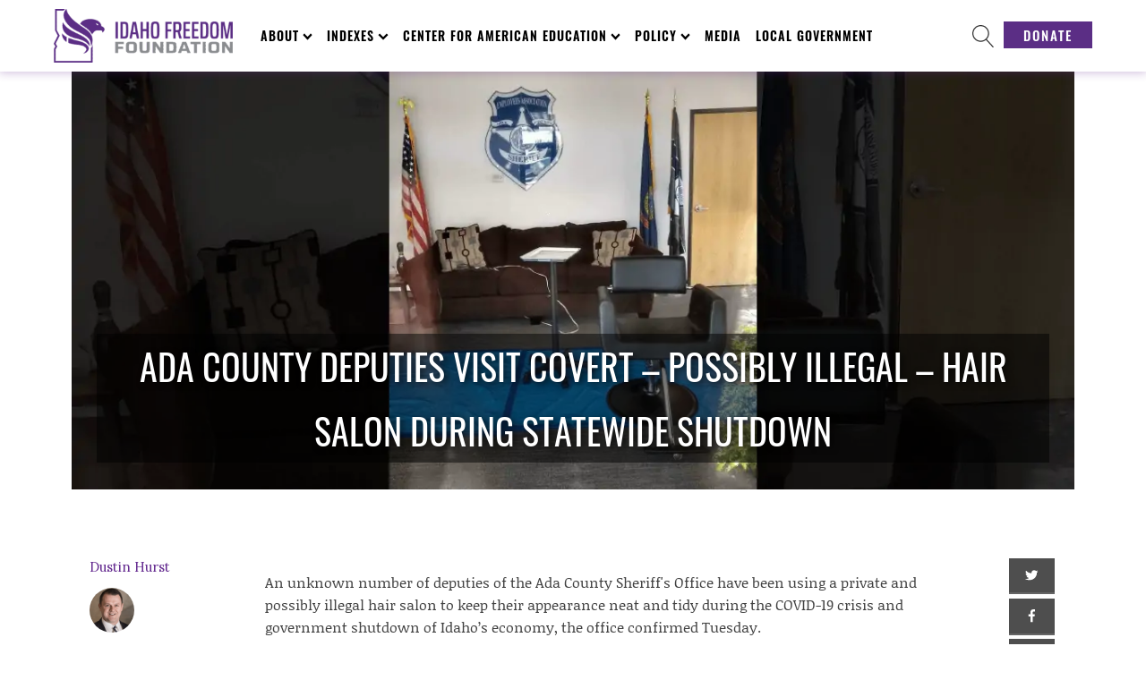

--- FILE ---
content_type: text/html; charset=UTF-8
request_url: https://idahofreedom.org/ada-county-deputies-visit-covert-possibly-illegal-hair-salon-during-statewide-shutdown/
body_size: 37080
content:
<!DOCTYPE html>
<html lang="en-US" prefix="og: http://ogp.me/ns# fb: http://ogp.me/ns/fb#" >
<head>
<meta charset="UTF-8">
<meta name="viewport" content="width=device-width, initial-scale=1.0">
<!-- WP_HEAD() START -->
		<script type="text/javascript">
			window.flatStyles = window.flatStyles || ''

			window.lightspeedOptimizeStylesheet = function () {
				const currentStylesheet = document.querySelector( '.tcb-lightspeed-style:not([data-ls-optimized])' )

				if ( currentStylesheet ) {
					try {
						if ( currentStylesheet.sheet && currentStylesheet.sheet.cssRules ) {
							if ( window.flatStyles ) {
								if ( this.optimizing ) {
									setTimeout( window.lightspeedOptimizeStylesheet.bind( this ), 24 )
								} else {
									this.optimizing = true;

									let rulesIndex = 0;

									while ( rulesIndex < currentStylesheet.sheet.cssRules.length ) {
										const rule = currentStylesheet.sheet.cssRules[ rulesIndex ]
										/* remove rules that already exist in the page */
										if ( rule.type === CSSRule.STYLE_RULE && window.flatStyles.includes( `${rule.selectorText}{` ) ) {
											currentStylesheet.sheet.deleteRule( rulesIndex )
										} else {
											rulesIndex ++
										}
									}
									/* optimize, mark it such, move to the next file, append the styles we have until now */
									currentStylesheet.setAttribute( 'data-ls-optimized', '1' )

									window.flatStyles += currentStylesheet.innerHTML

									this.optimizing = false
								}
							} else {
								window.flatStyles = currentStylesheet.innerHTML
								currentStylesheet.setAttribute( 'data-ls-optimized', '1' )
							}
						}
					} catch ( error ) {
						console.warn( error )
					}

					if ( currentStylesheet.parentElement.tagName !== 'HEAD' ) {
						/* always make sure that those styles end up in the head */
						const stylesheetID = currentStylesheet.id;
						/**
						 * make sure that there is only one copy of the css
						 * e.g display CSS
						 */
						if ( ( ! stylesheetID || ( stylesheetID && ! document.querySelector( `head #${stylesheetID}` ) ) ) ) {
							document.head.prepend( currentStylesheet )
						} else {
							currentStylesheet.remove();
						}
					}
				}
			}

			window.lightspeedOptimizeFlat = function ( styleSheetElement ) {
				if ( document.querySelectorAll( 'link[href*="thrive_flat.css"]' ).length > 1 ) {
					/* disable this flat if we already have one */
					styleSheetElement.setAttribute( 'disabled', true )
				} else {
					/* if this is the first one, make sure he's in head */
					if ( styleSheetElement.parentElement.tagName !== 'HEAD' ) {
						document.head.append( styleSheetElement )
					}
				}
			}
		</script>
		<link rel="preload" as="style" href="https://fonts.googleapis.com/css?family=Lora:100,200,300,400,500,600,700,800,900|Oswald:100,200,300,400,500,600,700,800,900|Lora:100,200,300,400,500,600,700,800,900|Montserrat:100,200,300,400,500,600,700,800,900|Prata:100,200,300,400,500,600,700,800,900" >
<link rel="stylesheet" href="https://fonts.googleapis.com/css?family=Lora:100,200,300,400,500,600,700,800,900|Oswald:100,200,300,400,500,600,700,800,900|Lora:100,200,300,400,500,600,700,800,900|Montserrat:100,200,300,400,500,600,700,800,900|Prata:100,200,300,400,500,600,700,800,900">
<meta name='robots' content='max-image-preview:large' />
<title>Ada County deputies visit covert – possibly illegal – hair salon during statewide shutdown - Idaho Freedom</title>
<link rel='dns-prefetch' href='//stats.wp.com' />
<link rel="alternate" type="application/rss+xml" title="Idaho Freedom &raquo; Feed" href="https://idahofreedom.org/feed/" />
<link rel="alternate" type="application/rss+xml" title="Idaho Freedom &raquo; Comments Feed" href="https://idahofreedom.org/comments/feed/" />
<link rel="alternate" title="oEmbed (JSON)" type="application/json+oembed" href="https://idahofreedom.org/wp-json/oembed/1.0/embed?url=https%3A%2F%2Fidahofreedom.org%2Fada-county-deputies-visit-covert-possibly-illegal-hair-salon-during-statewide-shutdown%2F" />
<link rel="alternate" title="oEmbed (XML)" type="text/xml+oembed" href="https://idahofreedom.org/wp-json/oembed/1.0/embed?url=https%3A%2F%2Fidahofreedom.org%2Fada-county-deputies-visit-covert-possibly-illegal-hair-salon-during-statewide-shutdown%2F&#038;format=xml" />
<style id='wp-img-auto-sizes-contain-inline-css'>
img:is([sizes=auto i],[sizes^="auto," i]){contain-intrinsic-size:3000px 1500px}
/*# sourceURL=wp-img-auto-sizes-contain-inline-css */
</style>
<link rel='stylesheet' id='formidable-css' href='https://idahofreedom.org/wp-content/plugins/formidable/css/formidableforms.css?ver=1151244' media='all' />
<style id='wp-block-library-inline-css'>
:root{
  --wp-block-synced-color:#7a00df;
  --wp-block-synced-color--rgb:122, 0, 223;
  --wp-bound-block-color:var(--wp-block-synced-color);
  --wp-editor-canvas-background:#ddd;
  --wp-admin-theme-color:#007cba;
  --wp-admin-theme-color--rgb:0, 124, 186;
  --wp-admin-theme-color-darker-10:#006ba1;
  --wp-admin-theme-color-darker-10--rgb:0, 107, 160.5;
  --wp-admin-theme-color-darker-20:#005a87;
  --wp-admin-theme-color-darker-20--rgb:0, 90, 135;
  --wp-admin-border-width-focus:2px;
}
@media (min-resolution:192dpi){
  :root{
    --wp-admin-border-width-focus:1.5px;
  }
}
.wp-element-button{
  cursor:pointer;
}

:root .has-very-light-gray-background-color{
  background-color:#eee;
}
:root .has-very-dark-gray-background-color{
  background-color:#313131;
}
:root .has-very-light-gray-color{
  color:#eee;
}
:root .has-very-dark-gray-color{
  color:#313131;
}
:root .has-vivid-green-cyan-to-vivid-cyan-blue-gradient-background{
  background:linear-gradient(135deg, #00d084, #0693e3);
}
:root .has-purple-crush-gradient-background{
  background:linear-gradient(135deg, #34e2e4, #4721fb 50%, #ab1dfe);
}
:root .has-hazy-dawn-gradient-background{
  background:linear-gradient(135deg, #faaca8, #dad0ec);
}
:root .has-subdued-olive-gradient-background{
  background:linear-gradient(135deg, #fafae1, #67a671);
}
:root .has-atomic-cream-gradient-background{
  background:linear-gradient(135deg, #fdd79a, #004a59);
}
:root .has-nightshade-gradient-background{
  background:linear-gradient(135deg, #330968, #31cdcf);
}
:root .has-midnight-gradient-background{
  background:linear-gradient(135deg, #020381, #2874fc);
}
:root{
  --wp--preset--font-size--normal:16px;
  --wp--preset--font-size--huge:42px;
}

.has-regular-font-size{
  font-size:1em;
}

.has-larger-font-size{
  font-size:2.625em;
}

.has-normal-font-size{
  font-size:var(--wp--preset--font-size--normal);
}

.has-huge-font-size{
  font-size:var(--wp--preset--font-size--huge);
}

.has-text-align-center{
  text-align:center;
}

.has-text-align-left{
  text-align:left;
}

.has-text-align-right{
  text-align:right;
}

.has-fit-text{
  white-space:nowrap !important;
}

#end-resizable-editor-section{
  display:none;
}

.aligncenter{
  clear:both;
}

.items-justified-left{
  justify-content:flex-start;
}

.items-justified-center{
  justify-content:center;
}

.items-justified-right{
  justify-content:flex-end;
}

.items-justified-space-between{
  justify-content:space-between;
}

.screen-reader-text{
  border:0;
  clip-path:inset(50%);
  height:1px;
  margin:-1px;
  overflow:hidden;
  padding:0;
  position:absolute;
  width:1px;
  word-wrap:normal !important;
}

.screen-reader-text:focus{
  background-color:#ddd;
  clip-path:none;
  color:#444;
  display:block;
  font-size:1em;
  height:auto;
  left:5px;
  line-height:normal;
  padding:15px 23px 14px;
  text-decoration:none;
  top:5px;
  width:auto;
  z-index:100000;
}
html :where(.has-border-color){
  border-style:solid;
}

html :where([style*=border-top-color]){
  border-top-style:solid;
}

html :where([style*=border-right-color]){
  border-right-style:solid;
}

html :where([style*=border-bottom-color]){
  border-bottom-style:solid;
}

html :where([style*=border-left-color]){
  border-left-style:solid;
}

html :where([style*=border-width]){
  border-style:solid;
}

html :where([style*=border-top-width]){
  border-top-style:solid;
}

html :where([style*=border-right-width]){
  border-right-style:solid;
}

html :where([style*=border-bottom-width]){
  border-bottom-style:solid;
}

html :where([style*=border-left-width]){
  border-left-style:solid;
}
html :where(img[class*=wp-image-]){
  height:auto;
  max-width:100%;
}
:where(figure){
  margin:0 0 1em;
}

html :where(.is-position-sticky){
  --wp-admin--admin-bar--position-offset:var(--wp-admin--admin-bar--height, 0px);
}

@media screen and (max-width:600px){
  html :where(.is-position-sticky){
    --wp-admin--admin-bar--position-offset:0px;
  }
}
/*# sourceURL=/wp-includes/css/dist/block-library/common.css */
</style>
<style id='classic-theme-styles-inline-css'>
/**
 * These rules are needed for backwards compatibility.
 * They should match the button element rules in the base theme.json file.
 */
.wp-block-button__link {
	color: #ffffff;
	background-color: #32373c;
	border-radius: 9999px; /* 100% causes an oval, but any explicit but really high value retains the pill shape. */

	/* This needs a low specificity so it won't override the rules from the button element if defined in theme.json. */
	box-shadow: none;
	text-decoration: none;

	/* The extra 2px are added to size solids the same as the outline versions.*/
	padding: calc(0.667em + 2px) calc(1.333em + 2px);

	font-size: 1.125em;
}

.wp-block-file__button {
	background: #32373c;
	color: #ffffff;
	text-decoration: none;
}

/*# sourceURL=/wp-includes/css/classic-themes.css */
</style>
<link rel='stylesheet' id='wp-components-css' href='https://idahofreedom.org/wp-includes/css/dist/components/style.css?ver=e03117caaafc8b91b727dcc94c4216ea' media='all' />
<link rel='stylesheet' id='wp-preferences-css' href='https://idahofreedom.org/wp-includes/css/dist/preferences/style.css?ver=e03117caaafc8b91b727dcc94c4216ea' media='all' />
<link rel='stylesheet' id='wp-block-editor-css' href='https://idahofreedom.org/wp-includes/css/dist/block-editor/style.css?ver=e03117caaafc8b91b727dcc94c4216ea' media='all' />
<link rel='stylesheet' id='popup-maker-block-library-style-css' href='https://idahofreedom.org/wp-content/plugins/popup-maker/dist/packages/block-library-style.css?ver=dbea705cfafe089d65f1' media='all' />
<style id='global-styles-inline-css'>
:root{--wp--preset--aspect-ratio--square: 1;--wp--preset--aspect-ratio--4-3: 4/3;--wp--preset--aspect-ratio--3-4: 3/4;--wp--preset--aspect-ratio--3-2: 3/2;--wp--preset--aspect-ratio--2-3: 2/3;--wp--preset--aspect-ratio--16-9: 16/9;--wp--preset--aspect-ratio--9-16: 9/16;--wp--preset--color--black: #000000;--wp--preset--color--cyan-bluish-gray: #abb8c3;--wp--preset--color--white: #ffffff;--wp--preset--color--pale-pink: #f78da7;--wp--preset--color--vivid-red: #cf2e2e;--wp--preset--color--luminous-vivid-orange: #ff6900;--wp--preset--color--luminous-vivid-amber: #fcb900;--wp--preset--color--light-green-cyan: #7bdcb5;--wp--preset--color--vivid-green-cyan: #00d084;--wp--preset--color--pale-cyan-blue: #8ed1fc;--wp--preset--color--vivid-cyan-blue: #0693e3;--wp--preset--color--vivid-purple: #9b51e0;--wp--preset--color--base: #f9f9f9;--wp--preset--color--base-2: #ffffff;--wp--preset--color--contrast: #111111;--wp--preset--color--contrast-2: #636363;--wp--preset--color--contrast-3: #A4A4A4;--wp--preset--color--accent: #cfcabe;--wp--preset--color--accent-2: #c2a990;--wp--preset--color--accent-3: #d8613c;--wp--preset--color--accent-4: #b1c5a4;--wp--preset--color--accent-5: #b5bdbc;--wp--preset--gradient--vivid-cyan-blue-to-vivid-purple: linear-gradient(135deg,rgb(6,147,227) 0%,rgb(155,81,224) 100%);--wp--preset--gradient--light-green-cyan-to-vivid-green-cyan: linear-gradient(135deg,rgb(122,220,180) 0%,rgb(0,208,130) 100%);--wp--preset--gradient--luminous-vivid-amber-to-luminous-vivid-orange: linear-gradient(135deg,rgb(252,185,0) 0%,rgb(255,105,0) 100%);--wp--preset--gradient--luminous-vivid-orange-to-vivid-red: linear-gradient(135deg,rgb(255,105,0) 0%,rgb(207,46,46) 100%);--wp--preset--gradient--very-light-gray-to-cyan-bluish-gray: linear-gradient(135deg,rgb(238,238,238) 0%,rgb(169,184,195) 100%);--wp--preset--gradient--cool-to-warm-spectrum: linear-gradient(135deg,rgb(74,234,220) 0%,rgb(151,120,209) 20%,rgb(207,42,186) 40%,rgb(238,44,130) 60%,rgb(251,105,98) 80%,rgb(254,248,76) 100%);--wp--preset--gradient--blush-light-purple: linear-gradient(135deg,rgb(255,206,236) 0%,rgb(152,150,240) 100%);--wp--preset--gradient--blush-bordeaux: linear-gradient(135deg,rgb(254,205,165) 0%,rgb(254,45,45) 50%,rgb(107,0,62) 100%);--wp--preset--gradient--luminous-dusk: linear-gradient(135deg,rgb(255,203,112) 0%,rgb(199,81,192) 50%,rgb(65,88,208) 100%);--wp--preset--gradient--pale-ocean: linear-gradient(135deg,rgb(255,245,203) 0%,rgb(182,227,212) 50%,rgb(51,167,181) 100%);--wp--preset--gradient--electric-grass: linear-gradient(135deg,rgb(202,248,128) 0%,rgb(113,206,126) 100%);--wp--preset--gradient--midnight: linear-gradient(135deg,rgb(2,3,129) 0%,rgb(40,116,252) 100%);--wp--preset--gradient--gradient-1: linear-gradient(to bottom, #cfcabe 0%, #F9F9F9 100%);--wp--preset--gradient--gradient-2: linear-gradient(to bottom, #C2A990 0%, #F9F9F9 100%);--wp--preset--gradient--gradient-3: linear-gradient(to bottom, #D8613C 0%, #F9F9F9 100%);--wp--preset--gradient--gradient-4: linear-gradient(to bottom, #B1C5A4 0%, #F9F9F9 100%);--wp--preset--gradient--gradient-5: linear-gradient(to bottom, #B5BDBC 0%, #F9F9F9 100%);--wp--preset--gradient--gradient-6: linear-gradient(to bottom, #A4A4A4 0%, #F9F9F9 100%);--wp--preset--gradient--gradient-7: linear-gradient(to bottom, #cfcabe 50%, #F9F9F9 50%);--wp--preset--gradient--gradient-8: linear-gradient(to bottom, #C2A990 50%, #F9F9F9 50%);--wp--preset--gradient--gradient-9: linear-gradient(to bottom, #D8613C 50%, #F9F9F9 50%);--wp--preset--gradient--gradient-10: linear-gradient(to bottom, #B1C5A4 50%, #F9F9F9 50%);--wp--preset--gradient--gradient-11: linear-gradient(to bottom, #B5BDBC 50%, #F9F9F9 50%);--wp--preset--gradient--gradient-12: linear-gradient(to bottom, #A4A4A4 50%, #F9F9F9 50%);--wp--preset--font-size--small: 0.9rem;--wp--preset--font-size--medium: 1.05rem;--wp--preset--font-size--large: clamp(1.39rem, 1.39rem + ((1vw - 0.2rem) * 0.767), 1.85rem);--wp--preset--font-size--x-large: clamp(1.85rem, 1.85rem + ((1vw - 0.2rem) * 1.083), 2.5rem);--wp--preset--font-size--xx-large: clamp(2.5rem, 2.5rem + ((1vw - 0.2rem) * 1.283), 3.27rem);--wp--preset--font-family--body: "Inter", sans-serif;--wp--preset--font-family--heading: Cardo;--wp--preset--font-family--system-sans-serif: -apple-system, BlinkMacSystemFont, avenir next, avenir, segoe ui, helvetica neue, helvetica, Cantarell, Ubuntu, roboto, noto, arial, sans-serif;--wp--preset--font-family--system-serif: Iowan Old Style, Apple Garamond, Baskerville, Times New Roman, Droid Serif, Times, Source Serif Pro, serif, Apple Color Emoji, Segoe UI Emoji, Segoe UI Symbol;--wp--preset--spacing--20: min(1.5rem, 2vw);--wp--preset--spacing--30: min(2.5rem, 3vw);--wp--preset--spacing--40: min(4rem, 5vw);--wp--preset--spacing--50: min(6.5rem, 8vw);--wp--preset--spacing--60: min(10.5rem, 13vw);--wp--preset--spacing--70: 3.38rem;--wp--preset--spacing--80: 5.06rem;--wp--preset--spacing--10: 1rem;--wp--preset--shadow--natural: 6px 6px 9px rgba(0, 0, 0, 0.2);--wp--preset--shadow--deep: 12px 12px 50px rgba(0, 0, 0, 0.4);--wp--preset--shadow--sharp: 6px 6px 0px rgba(0, 0, 0, 0.2);--wp--preset--shadow--outlined: 6px 6px 0px -3px rgb(255, 255, 255), 6px 6px rgb(0, 0, 0);--wp--preset--shadow--crisp: 6px 6px 0px rgb(0, 0, 0);}:root :where(.is-layout-flow) > :first-child{margin-block-start: 0;}:root :where(.is-layout-flow) > :last-child{margin-block-end: 0;}:root :where(.is-layout-flow) > *{margin-block-start: 1.2rem;margin-block-end: 0;}:root :where(.is-layout-constrained) > :first-child{margin-block-start: 0;}:root :where(.is-layout-constrained) > :last-child{margin-block-end: 0;}:root :where(.is-layout-constrained) > *{margin-block-start: 1.2rem;margin-block-end: 0;}:root :where(.is-layout-flex){gap: 1.2rem;}:root :where(.is-layout-grid){gap: 1.2rem;}body .is-layout-flex{display: flex;}.is-layout-flex{flex-wrap: wrap;align-items: center;}.is-layout-flex > :is(*, div){margin: 0;}body .is-layout-grid{display: grid;}.is-layout-grid > :is(*, div){margin: 0;}.has-black-color{color: var(--wp--preset--color--black) !important;}.has-cyan-bluish-gray-color{color: var(--wp--preset--color--cyan-bluish-gray) !important;}.has-white-color{color: var(--wp--preset--color--white) !important;}.has-pale-pink-color{color: var(--wp--preset--color--pale-pink) !important;}.has-vivid-red-color{color: var(--wp--preset--color--vivid-red) !important;}.has-luminous-vivid-orange-color{color: var(--wp--preset--color--luminous-vivid-orange) !important;}.has-luminous-vivid-amber-color{color: var(--wp--preset--color--luminous-vivid-amber) !important;}.has-light-green-cyan-color{color: var(--wp--preset--color--light-green-cyan) !important;}.has-vivid-green-cyan-color{color: var(--wp--preset--color--vivid-green-cyan) !important;}.has-pale-cyan-blue-color{color: var(--wp--preset--color--pale-cyan-blue) !important;}.has-vivid-cyan-blue-color{color: var(--wp--preset--color--vivid-cyan-blue) !important;}.has-vivid-purple-color{color: var(--wp--preset--color--vivid-purple) !important;}.has-black-background-color{background-color: var(--wp--preset--color--black) !important;}.has-cyan-bluish-gray-background-color{background-color: var(--wp--preset--color--cyan-bluish-gray) !important;}.has-white-background-color{background-color: var(--wp--preset--color--white) !important;}.has-pale-pink-background-color{background-color: var(--wp--preset--color--pale-pink) !important;}.has-vivid-red-background-color{background-color: var(--wp--preset--color--vivid-red) !important;}.has-luminous-vivid-orange-background-color{background-color: var(--wp--preset--color--luminous-vivid-orange) !important;}.has-luminous-vivid-amber-background-color{background-color: var(--wp--preset--color--luminous-vivid-amber) !important;}.has-light-green-cyan-background-color{background-color: var(--wp--preset--color--light-green-cyan) !important;}.has-vivid-green-cyan-background-color{background-color: var(--wp--preset--color--vivid-green-cyan) !important;}.has-pale-cyan-blue-background-color{background-color: var(--wp--preset--color--pale-cyan-blue) !important;}.has-vivid-cyan-blue-background-color{background-color: var(--wp--preset--color--vivid-cyan-blue) !important;}.has-vivid-purple-background-color{background-color: var(--wp--preset--color--vivid-purple) !important;}.has-black-border-color{border-color: var(--wp--preset--color--black) !important;}.has-cyan-bluish-gray-border-color{border-color: var(--wp--preset--color--cyan-bluish-gray) !important;}.has-white-border-color{border-color: var(--wp--preset--color--white) !important;}.has-pale-pink-border-color{border-color: var(--wp--preset--color--pale-pink) !important;}.has-vivid-red-border-color{border-color: var(--wp--preset--color--vivid-red) !important;}.has-luminous-vivid-orange-border-color{border-color: var(--wp--preset--color--luminous-vivid-orange) !important;}.has-luminous-vivid-amber-border-color{border-color: var(--wp--preset--color--luminous-vivid-amber) !important;}.has-light-green-cyan-border-color{border-color: var(--wp--preset--color--light-green-cyan) !important;}.has-vivid-green-cyan-border-color{border-color: var(--wp--preset--color--vivid-green-cyan) !important;}.has-pale-cyan-blue-border-color{border-color: var(--wp--preset--color--pale-cyan-blue) !important;}.has-vivid-cyan-blue-border-color{border-color: var(--wp--preset--color--vivid-cyan-blue) !important;}.has-vivid-purple-border-color{border-color: var(--wp--preset--color--vivid-purple) !important;}.has-vivid-cyan-blue-to-vivid-purple-gradient-background{background: var(--wp--preset--gradient--vivid-cyan-blue-to-vivid-purple) !important;}.has-light-green-cyan-to-vivid-green-cyan-gradient-background{background: var(--wp--preset--gradient--light-green-cyan-to-vivid-green-cyan) !important;}.has-luminous-vivid-amber-to-luminous-vivid-orange-gradient-background{background: var(--wp--preset--gradient--luminous-vivid-amber-to-luminous-vivid-orange) !important;}.has-luminous-vivid-orange-to-vivid-red-gradient-background{background: var(--wp--preset--gradient--luminous-vivid-orange-to-vivid-red) !important;}.has-very-light-gray-to-cyan-bluish-gray-gradient-background{background: var(--wp--preset--gradient--very-light-gray-to-cyan-bluish-gray) !important;}.has-cool-to-warm-spectrum-gradient-background{background: var(--wp--preset--gradient--cool-to-warm-spectrum) !important;}.has-blush-light-purple-gradient-background{background: var(--wp--preset--gradient--blush-light-purple) !important;}.has-blush-bordeaux-gradient-background{background: var(--wp--preset--gradient--blush-bordeaux) !important;}.has-luminous-dusk-gradient-background{background: var(--wp--preset--gradient--luminous-dusk) !important;}.has-pale-ocean-gradient-background{background: var(--wp--preset--gradient--pale-ocean) !important;}.has-electric-grass-gradient-background{background: var(--wp--preset--gradient--electric-grass) !important;}.has-midnight-gradient-background{background: var(--wp--preset--gradient--midnight) !important;}.has-small-font-size{font-size: var(--wp--preset--font-size--small) !important;}.has-medium-font-size{font-size: var(--wp--preset--font-size--medium) !important;}.has-large-font-size{font-size: var(--wp--preset--font-size--large) !important;}.has-x-large-font-size{font-size: var(--wp--preset--font-size--x-large) !important;}
.page-id-18613 div.edindexblock {
	display: none !important;
}

.featured-image h1 {
	background: rgba(0, 0, 0, .5);
	line-height: 1.8 !important;
}

.page-id-18734 #section-8-160 .ct-section-inner-wrap {
	width: 100% !important;
	min-width: 100% !important;
	max-width: 100% !important;
	padding: 0 !important;
}

.page-id-18734 #section-2-160,
.page-id-18933 #section-2-160 {
	display: none; !important;
}

.page-id-18933 .ct-section-inner-wrap {
	padding-top: 0 !important;
}

.page .ct-section-inner-wrap:has(.wp-block-cover.full-width) {
  padding-top: 0 !important;
}

figure.wp-block-image.size-full {
	margin: 0 auto 40px;
}

.page-id-18734 .wp-block-cover {
	width: 100% !important;
}

.page-id-18734 .wp-block-cover h1 {
	font-size: 3.6em !important;
}

.page-id-18734 .wp-block-columns {
	padding: 60px 20px 80px !important;
	margin: 0 auto;
	width: 100% !important;
	max-width: 1550px !important;
}

.page-id-18933 .wp-block-latest-posts__list div.wp-block-latest-posts__featured-image.aligncenter,
.page-id-20919 .wp-block-latest-posts__list div.wp-block-latest-posts__featured-image.aligncenter,
.page-id-21090 .wp-block-latest-posts__list div.wp-block-latest-posts__featured-image.aligncenter,
.page-id-22448 .wp-block-latest-posts__list div.wp-block-latest-posts__featured-image.aligncenter {
	margin-bottom: 0 !important;
}

.page-id-18933 .wp-block-latest-posts__list li a.wp-block-latest-posts__post-title,
.page-id-20919 .wp-block-latest-posts__list li a.wp-block-latest-posts__post-title,
.page-id-21090 .wp-block-latest-posts__list li a.wp-block-latest-posts__post-title,
.page-id-22448 .wp-block-latest-posts__list li a.wp-block-latest-posts__post-title {
	font-size: 22px;
	font-weight: bold;
}

.page-id-22448 .frm_forms {
	margin-top: 0 !important;
}

h3.form-headline, h4.form-headline {
	padding: 30px 20px !important;
}


div.hsbl, .hsbl li, .hsbl h6.wp-block-post-title {
	margin-block-start: 0;
	margin-top: 0;
	line-height: 1.6;
	font-size: 16px;
	font-weight: 400;
	font-family: 'Lora';
}

.page-id-19524 .ct-section-inner-wrap,
.page-id-20047 .ct-section-inner-wrap,
.page-id-20061 .ct-section-inner-wrap,
.page-id-20646 .ct-section-inner-wrap {
	padding-left: 0 !important;
	padding-right: 0 !important;
}


@media (max-width: 600px) {
	.page-id-18734 .wp-block-cover h1 {
		font-size: 2.4em !important;
	}
	.page-id-19929 h1.wp-block-heading {
		font-size: 1.8em !important;
	}
	.page-id-19929 h2.wp-block-heading {
		font-size: 1.5em !important;
	}
	.page-id-19929 h3.wp-block-heading {
		font-size: 1.2em !important;
	}
	.page-id-19929 h4.wp-block-heading {
		font-size: 1.0em !important;
	}
	.wp-block-latest-posts__list li {
		margin-right: 0 !important;
	}
	.page h2.has-background {
		padding: 1.0em 0.5em !important;
	}
}

div#frm_form_56_container div#frm_field_382_container div.frm_error {
	background-color: yellow;
}

.metric-columns h1 {
	margin-bottom: 0;
}

.metric-columns ol.wp-block-list li {
	padding-bottom: 10px;
}

.metric-columns .metric-disclaimer {
	border: 1px #2f2f2f solid;
	padding: 10px; 
}

.page-id-20194 {
	background:url(https://idahofreedom.org/wp-content/uploads/2024/08/sunset-288531.jpg) rgba(255, 255, 255, 0.7);
	background-position: center;
	background-repeat: no-repeat;
	background-size: cover;
	background-attachment: fixed;
	background-blend-mode: overlay;
}

.page-id-20194 .oxy-header-wrapper {
	background-color: #fff;
}

.page-id-20194 div#inner_content-4-160 h1 {
	text-shadow: 2px 2px 2px #fff;
}

.page-id-20194 #inner_content-4-160 {
	color: #000;
}

.page-id-20194 div#inner_content-4-160 h3 {
	color: #5b2e85;
	border-bottom: 1px solid #5b2e85;
	max-width: 480px;
	margin-top: 0;
}

.page-id-20194 div#inner_content-4-160 h3:not(:first-child) {
	margin-top: 30px;
}

.page-id-20194 div#shortcode-72-11145 fieldset, .page-id-20194 .frm_message, .page-id-20194 div#inner_content-4-160 img {
	border-radius: 10px;
}

button.dbp {
	box-shadow: none;
	outline: none;
	border: 0;
	background-color: #5b2e85;
	padding-left: 15px;
	padding-right: 15px;
	padding-bottom: 8px;
	padding-top: 8px;
	font-family: 'Oswald';
	color: #ffffff;
	text-transform: uppercase;
	letter-spacing: 1px;
	margin-bottom: 20px;
}

button.dbp a {
	font-family: 'Oswald';
	color: #ffffff;
	text-transform: uppercase;
	font-size: 150%;
}

.page-id-20709, .page-id-20709 #section-2-160 *, .page-id-20709 .inner_content-4-160 *, .page-id-20709 .hsbl, .page-id-20709 .hsbl *, .page-id-24296, .page-id-24296 #section-2-160 *, .page-id-24296 .inner_content-4-160 *, .page-id-24296 .hsbl, .page-id-24296 .hsbl *   {
	font-family: 'Oswald' !important;
}

div.homepage-index {
	width: 1460px;
	max-width: calc(100vw - 40px);
	margin-left: auto;
	margin-right: auto;
	padding: 20px 20px 30px;
	font-family: 'Oswald';
	color: #fff !important;
}

.homepage-index h2, .homepage-index li a {
	color: #fff !important;
}

div.homepage-index .wp-block-button__link {
	box-shadow: none;
	outline: none;
	border: 0;
	border-radius: 0;
	background-color: #fff;
	padding-left: 15px;
	padding-right: 15px;
	padding-bottom: 8px;
	padding-top: 8px;
	font-family: 'Oswald';
	color: #5b2e85;
	text-transform: uppercase;
}


.wp-block-column figure.is-provider-youtube {
	margin: 0 !important;
}

.indent {
	margin-left: 30px;
}

.single-post .blog-article figure.wp-block-embed-youtube {
	margin: 0 !important;
	width: 100% !important;
	padding-bottom: 40px;
}

.single-post .blog-article .ct-text-block, .single-post .blog-article .ct-text-block .ct-span.oxy-stock-content-styles, .single-post .blog-article .ct-text-block p {
	width: 100% !important;
}

.page-id-21599 a.wp-block-latest-posts__post-title {
	font-size: 24px;
	font-weight: bold;
}

.bill-drawer table td:first-child {
  font-weight: bold;
}








.ytshorts .wp-block-columns {
    display: flex;
    flex-wrap: wrap;
    justify-content: space-between;
    margin-top: -20px;
}

.ytshorts .wp-block-column {
    flex-basis: calc(33.333% - 10px);
    margin-bottom: 10px;
    margin-top: 0;
    display: flex;
    justify-content: center;
}

.ytshorts .wp-block-embed-youtube.wp-embed-aspect-16-9 {
    position: relative;
    max-width: 250px; /* Adjust this value as needed */
    width: 100%; /* This ensures it takes full width of its container unless it hits max-width */
}

.ytshorts .wp-block-embed-youtube.wp-embed-aspect-16-9::before {
    content: "";
    display: block;
    padding-top: 177.78%; /* 16/9 * 100 for 9:16 ratio */
}

.ytshorts .wp-block-embed-youtube.wp-embed-aspect-16-9 .wp-block-embed__wrapper {
    position: absolute;
    top: 0;
    left: 0;
    right: 0;
    bottom: 0;
    width: 100%;
    height: 100%;
}

.ytshorts .wp-block-embed-youtube.wp-embed-aspect-16-9 .wp-block-embed__wrapper iframe {
    position: absolute;
    top: 0;
    left: 0;
    width: 100%;
    height: 100%;
    max-width: 100%;
    max-height: 100%;
}

/* Remove inline width and height attributes */
.ytshorts .wp-block-embed-youtube.wp-embed-aspect-16-9 .wp-block-embed__wrapper iframe[width],
.ytshorts .wp-block-embed-youtube.wp-embed-aspect-16-9 .wp-block-embed__wrapper iframe[height] {
    width: 100% !important;
    height: 100% !important;
}



.page-id-22137 section#section-8-160 .ct-section-inner-wrap, .page-id-23014 section#section-8-160 .ct-section-inner-wrap {
	padding-top: 0 !important;
}

.page-id-23014 #section-8-160 .ct-section-inner-wrap :where(h2:not(.entry-title), h4) {
	margin: 20px auto;
}



@media (max-width: 600px) {
	figure.desktopimg, div.desktopimg {
		display: none;
	}
}

@media (min-width: 601px) {
	figure.mobileimg, div.mobileimg {
		display: none;
	}
}

.hide {
	display: none !important;
}

.no-margin {
	margin-top: 0 !important;
	margin-bottom: 0 !important;
}

.no-padding {
	padding: 0 !important;
}




.ycd-all-content-wrapper {
	margin: 20px auto;
	font-family: 'Oswald' !important;
}


a.pop-up-button {
	background: #fff;
	color: #5b2e85;
	font-size: 24px;
	font-weight: bold;
	padding: 10px 20px;
	border-radius: 5px;
	margin-bottom: 20px;
}

a.pop-up-button:hover, a.pop-up-button :focus {
	background: #2f2f2f;
	color: #fff;
}

iframe::-webkit-scrollbar {
    display: none;
}

h2.issue-header {
	position: relative;
	display: block;
	color: #fff;
	padding: 40px 5px 40px 20px;
	background-image: url('/wp-content/uploads/2025/09/iff-capitol-banner.jpg');
	background-size: cover;
	text-shadow: 2px 2px 4px #000;
	z-index: 2 !important;
}

h2.issue-header::before {
	content: '';
	position: absolute;
	top: 0;
	left: 0;
	width: 100%;
	height: 100%;
	background-color: rgba(88, 44, 131, 0.4);
	z-index: 1 !important;
}

h2 span {
	position: relative;
  z-index: 100 !important;
}


.issue-header.economic-freedom {
	background-image: url('https://idahofreedom.org/wp-content/uploads/2025/09/money-banner.jpg');
	background-position: center 65%;
}

.issue-header.education {
	background-image: url('https://idahofreedom.org/wp-content/uploads/2025/09/library-banner.jpg');
	background-position: center;
}

.issue-header.families {
	background-image: url('https://idahofreedom.org/wp-content/uploads/2025/09/family-banner.jpg');
	background-position: center 40%;
}

.issue-header.limited-government {
	background-image: url('https://idahofreedom.org/wp-content/uploads/2025/09/constitution-banner.jpg');
	background-position: center 10%;
}

.issue-header.fundamental-liberties {
	background-image: url('https://idahofreedom.org/wp-content/uploads/2025/09/justice-banner-3.jpg');
	background-position: center 50%;
}

.issue-header.state-sovereignty {
	background-image: url('https://idahofreedom.org/wp-content/uploads/2025/09/mountains-banner.jpg');
	background-position: center;
}



.issue-header:not(:first-child) {
	margin-top: 40px;
}


.wp-block-cover.full-width {
  width: 100vw;
  position: relative;
  left: 50%;
  transform: translateX(-50%);
}




.page-id-23384 #inner_content-4-160 {
	padding-left: 20px;
	padding-right: 20px;
}

.page-id-23454 #section-2-160,
.page-id-23384 #section-2-160 {
	display: none;
}

.page-id-23454 #section-8-160 .ct-section-inner-wrap {
	padding: 0 0 75px;
	max-width: 100%;
}

.page-id-23384 .wp-block-image.header-image {
  width: 100vw;
  position: relative;
  left: 50%;
  transform: translateX(-50%);
}

.page-id-23384 #section-8-160 .ct-section-inner-wrap {
	padding: 0 0 75px;
}

.page-id-23454 #section-8-160 .ct-section-inner-wrap .wp-block-columns {
	padding: 40px 20px 20px;
	max-width: 1500px;
	margin-left: auto;
	margin-right: auto;
}

.page-id-23454 #section-8-160 .ct-section-inner-wrap .wp-block-columns .wp-block-image .alignright {
	margin: 0 0 0 .5em;
}

.page-id-23454 #section-8-160 .ct-section-inner-wrap .wp-block-columns .wp-block-image .alignleft {
	margin: 0 1em 0 0;
}

.page-id-23454 #section-8-160 .ct-section-inner-wrap h2.wp-block-heading {
	color: #5b2e85;
	max-width: 800px;
	margin-top: 0;
	position: relative;
  border: none; 
}

.page-id-23454 #section-8-160 .ct-section-inner-wrap h2.wp-block-heading::after {
  content: '';
  position: absolute;
  bottom: 0;
  left: 0;
  width: 100%;
  height: 1px;
  background: linear-gradient(90deg, rgb(91, 46, 133) 0%, rgba(91, 46, 133, 0) 100%);
}

.page-id-23454 #section-8-160 .ct-section-inner-wrap h2.wp-block-heading:not(:first-child) {
	margin-top: 55px;
}

.page-id-23454 #section-8-160 .ct-section-inner-wrap .frm_forms form fieldset {
	border-radius: 2px;
}

.homepost-facet-filter {
	background-color: transparent !important;
    border: none !important;
}

a#link_button-458-13670 {
	display: none !important;
}




.county-map {
	margin-left: auto;
	margin-right: auto;
	text-align: center;
	position: relative;
}

.county-map .county {
	stroke: #582c83;
	stroke-width: .5px;
	fill: #ddd;
	transition: fill 0.3s;
	cursor: pointer;
}

.county-map path.county:hover, .county-map path.county:focus {
	fill: #bbb;
}

.county-map .tooltip {
	position: absolute;
	background: #333333;
	color: #ffffff;
	padding: 5px 10px;
	border-radius: 4px;
	font-size: 14px;
	pointer-events: none;
	display: none;
	z-index: 1000;
}

.lead-map-toggle__item[data-value="academic"] {
  visibility: hidden;
  position: relative;
}

.lead-map-toggle__item[data-value="academic"]::after {
  content: "Performance Score";
  visibility: visible;
  position: absolute;
  top: 0;
  left: 0;
  width: 100%;
  height: 100%;
  display: flex;
  align-items: center;
  justify-content: center;
  color: inherit;
  font: inherit;
  white-space: nowrap;
}

.lead-map-toggle__item[data-value="academic"]:hover::after, .lead-map-toggle__item.active[data-value="academic"]::after {
	background-color: #5b2e85;
	font-weight: bold;
	color: #fff;
}

figure.aligncenter.size-full img {
	margin-left: auto;
	margin-right: auto;
}

.cbp {
	max-width: 1152px;
	margin-left: auto;
	margin-right: auto;
}



.single-category-2026-house-bill-ratings #div_block-57-412, 
.single-category-2026-senate-bill-ratings #div_block-57-412, 
.single-category-2026-house-spending-bills #div_block-57-412, 
.single-category-2026-senate-spending-bills #div_block-57-412 
{
	margin-top: 1em;
}


.single-category-2026-house-bill-ratings #text_block-68-412:before, 
.single-category-2026-senate-bill-ratings #text_block-68-412:before, 
.single-category-2026-house-spending-bills #text_block-68-412:before, 
.single-category-2026-senate-spending-bills #text_block-68-412:before 
{
	content: "IFF Policy Team";
	display: inline-block;
	padding-bottom: 10px;
}

#text_block-91-412:after {
	content: " IFF Policy Team";
}


.single-category-2026-house-bill-ratings #text_block-58-412, 
.single-category-2026-senate-bill-ratings #text_block-58-412, 
.single-category-2026-house-spending-bills #text_block-58-412, 
.single-category-2026-senate-spending-bills #text_block-58-412, 
.single-category-2026-house-bill-ratings #image-67-412, 
.single-category-2026-senate-bill-ratings #image-67-412, 
.single-category-2026-house-spending-bills #image-67-412, 
.single-category-2026-senate-spending-bills #image-67-412, #text_block-99-412
{
	display: none !important;
}:where(.wp-site-blocks *:focus){outline-width:2px;outline-style:solid}
/*# sourceURL=global-styles-inline-css */
</style>
<style id='core-block-supports-inline-css'>
/**
 * Core styles: block-supports
 */

/*# sourceURL=core-block-supports-inline-css */
</style>
<link rel='stylesheet' id='oxygen-css' href='https://idahofreedom.org/wp-content/plugins/oxygen/component-framework/oxygen.css?ver=4.9.5' media='all' />
<style id='wpgb-head-inline-css'>
.wp-grid-builder:not(.wpgb-template),.wpgb-facet{opacity:0.01}.wpgb-facet fieldset{margin:0;padding:0;border:none;outline:none;box-shadow:none}.wpgb-facet fieldset:last-child{margin-bottom:40px;}.wpgb-facet fieldset legend.wpgb-sr-only{height:1px;width:1px}
/*# sourceURL=wpgb-head-inline-css */
</style>
<link rel='stylesheet' id='simplelightbox-css-css' href='https://idahofreedom.org/wp-content/plugins/simplelightbox/dist/simple-lightbox.min.css?ver=e03117caaafc8b91b727dcc94c4216ea' media='all' />
<style id='kadence-blocks-global-variables-inline-css'>
:root {--global-kb-font-size-sm:clamp(0.8rem, 0.73rem + 0.217vw, 0.9rem);--global-kb-font-size-md:clamp(1.1rem, 0.995rem + 0.326vw, 1.25rem);--global-kb-font-size-lg:clamp(1.75rem, 1.576rem + 0.543vw, 2rem);--global-kb-font-size-xl:clamp(2.25rem, 1.728rem + 1.63vw, 3rem);--global-kb-font-size-xxl:clamp(2.5rem, 1.456rem + 3.26vw, 4rem);--global-kb-font-size-xxxl:clamp(2.75rem, 0.489rem + 7.065vw, 6rem);}:root {--global-palette1: #3182CE;--global-palette2: #2B6CB0;--global-palette3: #1A202C;--global-palette4: #2D3748;--global-palette5: #4A5568;--global-palette6: #718096;--global-palette7: #EDF2F7;--global-palette8: #F7FAFC;--global-palette9: #ffffff;}
/*# sourceURL=kadence-blocks-global-variables-inline-css */
</style>
<script src="https://idahofreedom.org/wp-includes/js/jquery/jquery.js?ver=3.7.1" id="jquery-core-js"></script>
<link rel="https://api.w.org/" href="https://idahofreedom.org/wp-json/" /><link rel="alternate" title="JSON" type="application/json" href="https://idahofreedom.org/wp-json/wp/v2/posts/7753" /><link rel="EditURI" type="application/rsd+xml" title="RSD" href="https://idahofreedom.org/xmlrpc.php?rsd" />

<link rel="canonical" href="https://idahofreedom.org/ada-county-deputies-visit-covert-possibly-illegal-hair-salon-during-statewide-shutdown/" />
<link rel='shortlink' href='https://idahofreedom.org/?p=7753' />
    <!-- Google tag (gtag.js) -->
    <script async src="https://www.googletagmanager.com/gtag/js?id=G-MT05208Z4J"></script>
    <script>
      window.dataLayer = window.dataLayer || [];
      function gtag(){dataLayer.push(arguments);}
      gtag('js', new Date());
    
      gtag('config', 'G-MT05208Z4J');
    </script>
    
    <!-- Google Tag Manager -->
    <script>(function(w,d,s,l,i){w[l]=w[l]||[];w[l].push({'gtm.start':
    new Date().getTime(),event:'gtm.js'});var f=d.getElementsByTagName(s)[0],
    j=d.createElement(s),dl=l!='dataLayer'?'&l='+l:'';j.async=true;j.src=
    'https://www.googletagmanager.com/gtm.js?id='+i+dl;f.parentNode.insertBefore(j,f);
    })(window,document,'script','dataLayer','GTM-5M8VT6H');</script>
    <!-- End Google Tag Manager -->
<noscript><style>.wp-grid-builder .wpgb-card.wpgb-card-hidden .wpgb-card-wrapper{opacity:1!important;visibility:visible!important;transform:none!important}.wpgb-facet {opacity:1!important;pointer-events:auto!important}.wpgb-facet *:not(.wpgb-pagination-facet){display:none}</style></noscript><script>document.documentElement.className += " js";</script>
	<style>img#wpstats{display:none}</style>
		<style>
.custom-alert-bar{
    background-color: #662d91;
    display: none;}

.custom-alert-bar h2{
    color: #ffffff;
}

.custom-alert-bar--btn{
    background-color: #ffffff!important;
    color: #662d91 !important;
    border: none !important;
    1display: none !important;}

</style>
<style>
.podcast-main-title{
    color:  !important;
}

.podcast-title{
    color:  !important;
}

.podcast-banner{
    position:relative;
    z-index:1;
}

.podcast-banner::before{
    content:" ";
    position:absolute;
    width:100%;
    height:calc(50% + 0px);
    top:0px;
    left:0px;
    background-color: ;
    z-index:-1;
    background-image: url() !important;
    background-size: ;
    background-position:center center;
    background-repeat: no-repeat;
}

.podcast-slider .oxy-carousel-builder_icon{
    background-color:  !important;
}

@media (max-width:992px){
    .podcast-title--left{
    color:  !important;
    }
    
    .podcast-banner::before{
        height: calc(50% + 350px);
    }
}

@media (max-width:767px){
    .podcast-banner::before{
        height: calc(50% + 125px);
    }
}

</style>
<style>
.sl-overlay{background:#000000;opacity: 0.7;z-index: 1035;}
.sl-wrapper .sl-navigation button,.sl-wrapper .sl-close,.sl-wrapper .sl-counter{color:#FFFFFF;z-index: 10060;}
.sl-wrapper .sl-image{z-index:10000;}
.sl-spinner{border-color:#FFFFFF;z-index:1007;}
.sl-wrapper{z-index:1040;}
.sl-wrapper .sl-image .sl-caption{background:rgba(0,0,0,0.8);color:#ffffff;}
</style><style type="text/css" id="tve_global_variables">:root{--tcb-background-author-image:url(https://idahofreedom.org/wp-content/plugins/thrive-leads/tcb/editor/css/images/author_image.png);--tcb-background-user-image:url();--tcb-background-featured-image-thumbnail:url(https://idahofreedom.org/wp-content/uploads/2021/01/ada-sheriffs-association.png);}</style><style>.oxygen-oxy-ou_countdown-oucd_timezone .select2-container--default .select2-selection--single .select2-selection__rendered{color: #fff!important;}</style>
<!-- Global site tag (gtag.js) - Google Analytics -->
<script async src="https://www.googletagmanager.com/gtag/js?id=UA-65246945-1"></script>
<script>
  window.dataLayer = window.dataLayer || [];
  function gtag(){dataLayer.push(arguments);}
  gtag('js', new Date());

  gtag('config', 'UA-65246945-1');
</script>
<!-- Facebook Pixel -->
<script>
!function(f,b,e,v,n,t,s)
{if(f.fbq)return;n=f.fbq=function(){n.callMethod?
n.callMethod.apply(n,arguments):n.queue.push(arguments)};
if(!f._fbq)f._fbq=n;n.push=n;n.loaded=!0;n.version='2.0';
n.queue=[];t=b.createElement(e);t.async=!0;
t.src=v;s=b.getElementsByTagName(e)[0];
s.parentNode.insertBefore(t,s)}(window,document,'script',
'https://connect.facebook.net/en_US/fbevents.js');
 fbq('init', '1251892384823860'); 
fbq('track', 'PageView');
</script>
<noscript>
 <img height="1" width="1" 
src="https://www.facebook.com/tr?id=1251892384823860&ev=PageView
&noscript=1"/>
</noscript>

<style id='wpcb-styles-header'>
.sensitive img{
    filter: blur(40px);
    -webkit-filter: blur(40px);
    transition:all 0.3s;
}

.sensitive.unblur img{
    filter: blur(0px);
    -webkit-filter: blur(0px);
}

.sensitive{
    position:relative;
    z-index:1;
    transition:all 0.3s;
    overflow:hidden;
}

.sensitive::before{
    content:"This photo contains sensitive content which some people may find offensive or disturbing. Click to unblur.";
    position:absolute;
    left:0px;
    top:0px;
    width:100%;
    height:100%;
    display:flex;
    align-items:center;
    justify-content:center;
    text-align:center;
    z-index: 2;
    color: #000;
    font-family:'Oswald';
    font-size: 18px;
    padding-left: 40px;
    padding-right: 40px;
    transition:all 0.3s;
    pointer-events:none;
    opacity:1;
}

.sensitive.unblur::before{
    opacity:0;
}

@media (max-width:1024px){
    .sensitive::before{
        font-size: 1rem;
        padding-left: 30px;
        padding-right: 30px;
    }
}
@media(max-width:992px){
    .menu-item-has-children > a{
        position:relative;
    }
    .oxy-pro-menu-dropdown-icon-click-area{
        position:absolute;
        right:-30px;
        z-index: 100;
    }
}
</style><script type="text/javascript">
// Paste your JS code here, don't include script tags
(function($){
    $(document).on("click",".sensitive",function(){
       $(this).toggleClass("unblur");
    });
}(jQuery));</script><style class='wp-fonts-local'>
@font-face{font-family:Inter;font-style:normal;font-weight:300 900;font-display:fallback;src:url('https://idahofreedom.org/wp-content/themes/oxygen-is-not-a-theme/assets/fonts/inter/Inter-VariableFont_slnt,wght.woff2') format('woff2');font-stretch:normal;}
@font-face{font-family:Cardo;font-style:normal;font-weight:400;font-display:fallback;src:url('https://idahofreedom.org/wp-content/themes/oxygen-is-not-a-theme/assets/fonts/cardo/cardo_normal_400.woff2') format('woff2');}
@font-face{font-family:Cardo;font-style:italic;font-weight:400;font-display:fallback;src:url('https://idahofreedom.org/wp-content/themes/oxygen-is-not-a-theme/assets/fonts/cardo/cardo_italic_400.woff2') format('woff2');}
@font-face{font-family:Cardo;font-style:normal;font-weight:700;font-display:fallback;src:url('https://idahofreedom.org/wp-content/themes/oxygen-is-not-a-theme/assets/fonts/cardo/cardo_normal_700.woff2') format('woff2');}
</style>
<style type="text/css" id="thrive-default-styles"></style><link rel="icon" href="https://idahofreedom.org/wp-content/uploads/2021/01/Testifi-1024-1-e1550854348882-100x100.png" sizes="32x32" />
<link rel="icon" href="https://idahofreedom.org/wp-content/uploads/2021/01/Testifi-1024-1-e1550854348882.png" sizes="192x192" />
<link rel="apple-touch-icon" href="https://idahofreedom.org/wp-content/uploads/2021/01/Testifi-1024-1-e1550854348882.png" />
<meta name="msapplication-TileImage" content="https://idahofreedom.org/wp-content/uploads/2021/01/Testifi-1024-1-e1550854348882.png" />

<!-- START - Open Graph and Twitter Card Tags 3.3.7 -->
 <!-- Facebook Open Graph -->
  <meta property="og:locale" content="en_US"/>
  <meta property="og:site_name" content="Idaho Freedom"/>
  <meta property="og:title" content="Ada County deputies visit covert – possibly illegal – hair salon during statewide shutdown"/>
  <meta property="og:url" content="https://idahofreedom.org/ada-county-deputies-visit-covert-possibly-illegal-hair-salon-during-statewide-shutdown/"/>
  <meta property="og:type" content="article"/>
  <meta property="og:description" content="An unknown number of deputies of the Ada County Sheriff&#039;s Office have been using a private and possibly illegal hair salon to keep their appearance neat and tidy during the COVID-19 crisis and government shutdown of Idaho’s economy, the office confirmed Tuesday. 



The covert salon was set up at th"/>
  <meta property="og:image" content="https://idahofreedom.org/wp-content/uploads/2021/01/ada-sheriffs-association.png"/>
  <meta property="og:image:url" content="https://idahofreedom.org/wp-content/uploads/2021/01/ada-sheriffs-association.png"/>
  <meta property="og:image:secure_url" content="https://idahofreedom.org/wp-content/uploads/2021/01/ada-sheriffs-association.png"/>
  <meta property="article:published_time" content="2020-05-13T23:01:13-06:00"/>
  <meta property="article:modified_time" content="2020-05-13T23:01:13-06:00" />
  <meta property="og:updated_time" content="2020-05-13T23:01:13-06:00" />
  <meta property="article:section" content="Articles"/>
 <!-- Google+ / Schema.org -->
  <meta itemprop="name" content="Ada County deputies visit covert – possibly illegal – hair salon during statewide shutdown"/>
  <meta itemprop="headline" content="Ada County deputies visit covert – possibly illegal – hair salon during statewide shutdown"/>
  <meta itemprop="description" content="An unknown number of deputies of the Ada County Sheriff&#039;s Office have been using a private and possibly illegal hair salon to keep their appearance neat and tidy during the COVID-19 crisis and government shutdown of Idaho’s economy, the office confirmed Tuesday. 



The covert salon was set up at th"/>
  <meta itemprop="image" content="https://idahofreedom.org/wp-content/uploads/2021/01/ada-sheriffs-association.png"/>
  <meta itemprop="datePublished" content="2020-05-13"/>
  <meta itemprop="dateModified" content="2020-05-13T23:01:13-06:00" />
  <meta itemprop="author" content="Dustin Hurst"/>
  <!--<meta itemprop="publisher" content="Idaho Freedom"/>--> <!-- To solve: The attribute publisher.itemtype has an invalid value -->
 <!-- Twitter Cards -->
  <meta name="twitter:title" content="Ada County deputies visit covert – possibly illegal – hair salon during statewide shutdown"/>
  <meta name="twitter:url" content="https://idahofreedom.org/ada-county-deputies-visit-covert-possibly-illegal-hair-salon-during-statewide-shutdown/"/>
  <meta name="twitter:description" content="An unknown number of deputies of the Ada County Sheriff&#039;s Office have been using a private and possibly illegal hair salon to keep their appearance neat and tidy during the COVID-19 crisis and government shutdown of Idaho’s economy, the office confirmed Tuesday. 



The covert salon was set up at th"/>
  <meta name="twitter:image" content="https://idahofreedom.org/wp-content/uploads/2021/01/ada-sheriffs-association.png"/>
  <meta name="twitter:card" content="summary_large_image"/>
 <!-- SEO -->
 <!-- Misc. tags -->
 <!-- is_singular -->
<!-- END - Open Graph and Twitter Card Tags 3.3.7 -->
	
<link rel='stylesheet' id='oxygen-styles-css' href='//idahofreedom.org/ada-county-deputies-visit-covert-possibly-illegal-hair-salon-during-statewide-shutdown/?xlink=css&#038;ver=e03117caaafc8b91b727dcc94c4216ea' media='all' />
<!-- END OF WP_HEAD() -->
</head>
<body class="wp-singular post-template-default single single-post postid-7753 single-format-standard wp-embed-responsive wp-theme-oxygen-is-not-a-theme  single-category-articles oxygen-body" >




						<section id="section-200-6" class=" ct-section" ><div class="ct-section-inner-wrap"><div id="div_block-202-6" class="ct-div-block" ><div id="text_block-204-6" class="ct-text-block" ><b>Available Soon: </b>Request your printed copies of the Idaho Freedom Index mailed to you!</div><a id="link_button-207-6" class="ct-link-button" href="http://" target="_self"  >Request Your Copies</a></div></div></section><section id="section-220-6" class=" ct-section custom-alert-bar" ><div class="ct-section-inner-wrap"><div id="div_block-221-6" class="ct-div-block" ><div id="text_block-222-6" class="ct-text-block custom-alert-bar--text" ><span id="span-224-6" class="ct-span" >Note to Dustin: This is currently only visible to logged in users for testing.</span><br></div><a id="link_button-223-6" class="ct-link-button custom-alert-bar--btn" href="https://google.com" target="_self"  ><span id="span-226-6" class="ct-span" >Click Me!</span></a></div></div></section><header id="_header-1-6" class="oxy-header-wrapper oxy-sticky-header oxy-overlay-header oxy-header" ><div id="_header_row-2-6" class="oxy-header-row" ><div class="oxy-header-container"><div id="_header_left-3-6" class="oxy-header-left" ><a id="link-6-6" class="ct-link" href="https://idahofreedom.org/"   ><img  id="image-7-6" alt="" src="https://idahofreedom.org/wp-content/uploads/2022/09/idaho-freedom-logo-300x90.png" class="ct-image" srcset="" sizes="(max-width: 300px) 100vw, 300px" /></a></div><div id="_header_center-4-6" class="oxy-header-center" >
		<div id="-pro-menu-196-6" class="oxy-pro-menu " ><div class="oxy-pro-menu-mobile-open-icon " data-off-canvas-alignment=""><svg id="-pro-menu-196-6-open-icon"><use xlink:href="#Lineariconsicon-menu"></use></svg>Menu</div>

                
        <div class="oxy-pro-menu-container  oxy-pro-menu-dropdown-links-visible-on-mobile oxy-pro-menu-dropdown-links-toggle oxy-pro-menu-show-dropdown" data-aos-duration="400" 

             data-oxy-pro-menu-dropdown-animation="fade"
             data-oxy-pro-menu-dropdown-animation-duration="0.4"
             data-entire-parent-toggles-dropdown="false"

             
                          data-oxy-pro-menu-dropdown-animation-duration="0.4"
             
                          data-oxy-pro-menu-dropdown-links-on-mobile="toggle">
             
            <div class="menu-primary-container"><ul id="menu-primary" class="oxy-pro-menu-list"><li id="menu-item-8178" class="menu-item menu-item-type-post_type menu-item-object-page menu-item-has-children menu-item-8178"><a href="https://idahofreedom.org/about/">About</a>
<ul class="sub-menu">
	<li id="menu-item-8187" class="menu-item menu-item-type-post_type menu-item-object-page menu-item-8187"><a href="https://idahofreedom.org/about/">About IFF</a></li>
	<li id="menu-item-8179" class="menu-item menu-item-type-post_type menu-item-object-page menu-item-8179"><a href="https://idahofreedom.org/legacy-circle/">Legacy Circle</a></li>
	<li id="menu-item-10499" class="menu-item menu-item-type-post_type menu-item-object-page menu-item-10499"><a href="https://idahofreedom.org/idaho-true/">Idaho True</a></li>
	<li id="menu-item-10981" class="menu-item menu-item-type-post_type menu-item-object-page menu-item-10981"><a href="https://idahofreedom.org/media-policy/">Media Policy</a></li>
	<li id="menu-item-17139" class="menu-item menu-item-type-post_type menu-item-object-page menu-item-17139"><a href="https://idahofreedom.org/careers/">Careers</a></li>
	<li id="menu-item-17598" class="menu-item menu-item-type-post_type menu-item-object-page menu-item-17598"><a href="https://idahofreedom.org/volunteer-at-idaho-freedom-foundation/">Volunteer</a></li>
	<li id="menu-item-8186" class="menu-item menu-item-type-post_type menu-item-object-page menu-item-8186"><a href="https://idahofreedom.org/contact/">Contact IFF</a></li>
</ul>
</li>
<li id="menu-item-12025" class="menu-item menu-item-type-custom menu-item-object-custom menu-item-has-children menu-item-12025"><a href="https://index.idahofreedom.org/">Indexes</a>
<ul class="sub-menu">
	<li id="menu-item-15923" class="menu-item menu-item-type-custom menu-item-object-custom menu-item-15923"><a href="https://index.idahofreedom.org/">Scorecards</a></li>
	<li id="menu-item-24358" class="menu-item menu-item-type-post_type menu-item-object-page menu-item-has-children menu-item-24358"><a href="https://idahofreedom.org/2026-index-bill-analyses/">2026 Index Bill Analyses</a>
	<ul class="sub-menu">
		<li id="menu-item-20743" class="menu-item menu-item-type-post_type menu-item-object-page menu-item-20743"><a href="https://idahofreedom.org/2025-index-bill-analyses/">2025 Index Bill Analyses</a></li>
		<li id="menu-item-18618" class="menu-item menu-item-type-post_type menu-item-object-page menu-item-18618"><a href="https://idahofreedom.org/2024-index-bill-analyses/">2024 Index Bill Analyses</a></li>
	</ul>
</li>
	<li id="menu-item-20001" class="menu-item menu-item-type-post_type menu-item-object-page menu-item-20001"><a href="https://idahofreedom.org/metrics/">Metrics</a></li>
	<li id="menu-item-22304" class="menu-item menu-item-type-post_type menu-item-object-page menu-item-22304"><a href="https://idahofreedom.org/chairmans-drawer/">The Chairman’s Drawer</a></li>
</ul>
</li>
<li id="menu-item-14881" class="menu-item menu-item-type-post_type menu-item-object-page menu-item-has-children menu-item-14881"><a href="https://idahofreedom.org/cae/">Center for American Education</a>
<ul class="sub-menu">
	<li id="menu-item-23968" class="menu-item menu-item-type-post_type menu-item-object-page menu-item-23968"><a href="https://idahofreedom.org/idaho-public-school-accountability-map/">Idaho Public School Accountability Map</a></li>
</ul>
</li>
<li id="menu-item-18331" class="menu-item menu-item-type-custom menu-item-object-custom menu-item-has-children menu-item-18331"><a href="https://idahofreedom.org/issues">Policy</a>
<ul class="sub-menu">
	<li id="menu-item-23790" class="menu-item menu-item-type-post_type menu-item-object-page menu-item-23790"><a href="https://idahofreedom.org/issues/">Issues</a></li>
	<li id="menu-item-23637" class="menu-item menu-item-type-post_type menu-item-object-page menu-item-23637"><a href="https://idahofreedom.org/agenda/">Freedom &#038; Family Agenda</a></li>
	<li id="menu-item-18332" class="menu-item menu-item-type-custom menu-item-object-custom menu-item-18332"><a href="https://idahofreedom.org/category/policy/">Articles</a></li>
	<li id="menu-item-8184" class="menu-item menu-item-type-post_type menu-item-object-page menu-item-8184"><a href="https://idahofreedom.org/research/">Research</a></li>
</ul>
</li>
<li id="menu-item-19960" class="menu-item menu-item-type-post_type menu-item-object-page menu-item-19960"><a href="https://idahofreedom.org/media/">Media</a></li>
<li id="menu-item-23870" class="menu-item menu-item-type-post_type menu-item-object-page menu-item-23870"><a href="https://idahofreedom.org/local-government/">Local Government</a></li>
</ul></div>
            <div class="oxy-pro-menu-mobile-close-icon"><svg id="svg--pro-menu-196-6"><use xlink:href="#Lineariconsicon-cross-circle"></use></svg>Close</div>

        </div>

        </div>

		<script type="text/javascript">
			jQuery('#-pro-menu-196-6 .oxy-pro-menu-show-dropdown .menu-item-has-children > a', 'body').each(function(){
                jQuery(this).append('<div class="oxy-pro-menu-dropdown-icon-click-area"><svg class="oxy-pro-menu-dropdown-icon"><use xlink:href="#FontAwesomeicon-chevron-down"></use></svg></div>');
            });
            jQuery('#-pro-menu-196-6 .oxy-pro-menu-show-dropdown .menu-item:not(.menu-item-has-children) > a', 'body').each(function(){
                jQuery(this).append('<div class="oxy-pro-menu-dropdown-icon-click-area"></div>');
            });			</script></div><div id="_header_right-5-6" class="oxy-header-right" ><div id="div_block-11-6" class="ct-div-block" ><a id="link-33-6" class="ct-link" href="https://idahofreedom.org/search/"   ><div id="fancy_icon-34-6" class="ct-fancy-icon" ><svg id="svg-fancy_icon-34-6"><use xlink:href="#Lineariconsicon-magnifier"></use></svg></div></a><div id="code_block-198-6" class="ct-code-block" ><a href='https://idahofreedom.org/donate/' style='
    line-height: 1.6;
    margin-left: 10px;
    padding-left: 20px;
    padding-right: 20px;
    border-top-color:#5b2e85;
    border-right-color:#5b2e85;
    border-bottom-color:#5b2e85;
    border-left-color:#5b2e85;
    border-top-style: solid;
    border-right-style: solid;
    border-bottom-style: solid;
    border-left-style: solid;
    border-top-width: 2px;
    border-right-width: 2px;
    border-bottom-width: 2px;
    border-left-width: 2px;
    text-transform: uppercase;
    font-size: 15px;
    padding-top: 2px;
    padding-bottom: 2px;
    font-weight: 500;
    transition-duration: 0.4s;
    font-family: Oswald;
    letter-spacing: 2px;
    text-decoration: none;
    background:#5b2e85;
    color:#ffffff;
    '>DONATE</a></div></div></div></div></div></header>
				<script type="text/javascript">
			jQuery(document).ready(function() {
				var selector = "#_header-1-6",
					scrollval = parseInt("300");
				if (!scrollval || scrollval < 1) {
											jQuery("body").css("margin-top", jQuery(selector).outerHeight());
						jQuery(selector).addClass("oxy-sticky-header-active");
									}
				else {
					var scrollTopOld = 0;
					jQuery(window).scroll(function() {
						if (!jQuery('body').hasClass('oxy-nav-menu-prevent-overflow')) {
							if (jQuery(this).scrollTop() > scrollval 
																) {
								if (
																		!jQuery(selector).hasClass("oxy-sticky-header-active")) {
									if (jQuery(selector).css('position')!='absolute') {
										jQuery("body").css("margin-top", jQuery(selector).outerHeight());
									}
									jQuery(selector)
										.addClass("oxy-sticky-header-active")
																			.addClass("oxy-sticky-header-fade-in");
																	}
							}
							else {
								jQuery(selector)
									.removeClass("oxy-sticky-header-fade-in")
									.removeClass("oxy-sticky-header-active");
								if (jQuery(selector).css('position')!='absolute') {
									jQuery("body").css("margin-top", "");
								}
							}
							scrollTopOld = jQuery(this).scrollTop();
						}
					})
				}
			});
		</script><section id="section-77-412" class=" ct-section" ><div class="ct-section-inner-wrap"><div id="div_block-95-412" class="ct-div-block" ><img  id="image-91-412" alt="video could not be found" src="https://idahofreedom.org/wp-content/uploads/2023/10/Interviews-deleted.jpg" class="ct-image" srcset="https://idahofreedom.org/wp-content/uploads/2023/10/Interviews-deleted.jpg 1920w, https://idahofreedom.org/wp-content/uploads/2023/10/Interviews-deleted-300x169.jpg 300w, https://idahofreedom.org/wp-content/uploads/2023/10/Interviews-deleted-1024x576.jpg 1024w, https://idahofreedom.org/wp-content/uploads/2023/10/Interviews-deleted-768x432.jpg 768w, https://idahofreedom.org/wp-content/uploads/2023/10/Interviews-deleted-1536x864.jpg 1536w, https://idahofreedom.org/wp-content/uploads/2023/10/Interviews-deleted-600x338.jpg 600w" sizes="(max-width: 1920px) 100vw, 1920px" /><h1 id="headline-80-412" class="ct-headline "><div style="text-align: center;"><span style="font-size: 2.5em;"><span id="span-82-412" class="ct-span" >Ada County deputies visit covert – possibly illegal – hair salon during statewide shutdown</span></span></div></h1></div><div id="code_block-75-412" class="ct-code-block post-navigation" ><div class="blog-article-section"> 

 
  
<div class="blog-article">
  	
	  
	<div class="featured-image desktop-thumbnail">
      <picture><source srcset="https://idahofreedom.org/wp-content/uploads/2021/01/ada-sheriffs-association.webp 1200w,https://idahofreedom.org/wp-content/uploads/2021/01/ada-sheriffs-association-600x250.webp 600w,https://idahofreedom.org/wp-content/uploads/2021/01/ada-sheriffs-association-300x125.webp 300w,https://idahofreedom.org/wp-content/uploads/2021/01/ada-sheriffs-association-1024x427.webp 1024w,https://idahofreedom.org/wp-content/uploads/2021/01/ada-sheriffs-association-768x320.webp 768w" sizes="(max-width: 1200px) 100vw, 1200px" type="image/webp"><img src="https://idahofreedom.org/wp-content/uploads/2021/01/ada-sheriffs-association.png" height="500" width="1200" srcset="https://idahofreedom.org/wp-content/uploads/2021/01/ada-sheriffs-association.png 1200w, https://idahofreedom.org/wp-content/uploads/2021/01/ada-sheriffs-association-600x250.png 600w, https://idahofreedom.org/wp-content/uploads/2021/01/ada-sheriffs-association-300x125.png 300w, https://idahofreedom.org/wp-content/uploads/2021/01/ada-sheriffs-association-1024x427.png 1024w, https://idahofreedom.org/wp-content/uploads/2021/01/ada-sheriffs-association-768x320.png 768w" sizes="(max-width: 1200px) 100vw, 1200px" class="attachment-full size-full wp-post-image sp-no-webp" alt="" decoding="async" fetchpriority="high"  > </picture>      <h1>Ada County deputies visit covert – possibly illegal – hair salon during statewide shutdown</h1>
    </div>
  
			<img class="mobile-thumbnail" src="https://idahofreedom.org/wp-content/uploads/2021/01/ada-sheriffs-association.png">
	
  
  <section id="section-56-412" class=" ct-section"><div class="ct-section-inner-wrap"><div id="div_block-84-412" class="ct-div-block"><h1 id="headline-86-412" class="ct-headline"><span id="span-87-412" class="ct-span">Ada County deputies visit covert – possibly illegal – hair salon during statewide shutdown</span></h1><div id="div_block-92-412" class="ct-div-block"><div id="text_block-91-412" class="ct-text-block">by</div><div id="text_block-99-412" class="ct-text-block"><span id="span-95-412" class="ct-span"> Dustin Hurst </span></div><div id="text_block-103-412" class="ct-text-block"><span id="span-105-412" class="ct-span">May 13, 2020</span></div></div></div><div id="div_block-81-412" class="ct-div-block">
		<div id="-social-share-buttons-82-412" class="oxy-social-share-buttons "> 
          <a class="oxy-share-button twitter" target="_blank" aria-label="Twitter" href="https://twitter.com/share?text=Ada County deputies visit covert – possibly illegal – hair salon during statewide shutdown https://idahofreedom.org/ada-county-deputies-visit-covert-possibly-illegal-hair-salon-during-statewide-shutdown/" rel="noopener noreferrer nofollow">
              <span class="oxy-share-icon"><img src="https://idahofreedom.org/wp-content/icons/twitter.svg"></span> 
            </a>  
                        
            <a class="oxy-share-button facebook" target="_blank" aria-label="Facebook" href="https://www.facebook.com/sharer/sharer.php?u=https://idahofreedom.org/ada-county-deputies-visit-covert-possibly-illegal-hair-salon-during-statewide-shutdown/" rel="noopener noreferrer nofollow">
                <span class="oxy-share-icon"><img src="https://idahofreedom.org/wp-content/icons/facebook.svg"></span>             
             </a>
             
            <a class="oxy-share-button email" target="_blank" aria-label="Email" href="/cdn-cgi/l/email-protection#[base64]" rel="noopener noreferrer nofollow">
                <span class="oxy-share-icon"><img src="https://idahofreedom.org/wp-content/icons/email.svg"></span>
            </a>  
            
            <a class="oxy-share-button linkedin" target="_blank" aria-label="Linkedin" href="http://www.linkedin.com/shareArticle?mini=true&amp;url=https://idahofreedom.org/ada-county-deputies-visit-covert-possibly-illegal-hair-salon-during-statewide-shutdown/" rel="noopener noreferrer nofollow">
                <span class="oxy-share-icon"><img src="https://idahofreedom.org/wp-content/icons/linked-in-logo-of-two-letters.svg"></span>
            </a>
            
        </div>

		</div>
    
    <div id="div_block-57-412" class="ct-div-block"><div id="text_block-58-412" class="ct-text-block">
      	<span id="span-59-412" class="ct-span">
						<a href="https://idahofreedom.org/author/dhurst/" style="text-decoration:none;border-bottom:none;">Dustin Hurst</a>
		</span>
    </div>
<img id="image-67-412" alt="Author Image" src="https://idahofreedom.org/wp-content/uploads/2021/01/Dustin298_Web.png" class="ct-image">         
      <div id="text_block-68-412" class="ct-text-block">
        <span id="span-69-412" class="ct-span"><a href="https://idahofreedom.org/category/archive/articles/" rel="tag"><ul class="post-categories">
	<li><a href="https://idahofreedom.org/category/archive/articles/" rel="category tag">Articles</a></li></ul></a></span></div>
      <div id="text_block-70-412" class="ct-text-block">
      <span id="span-71-412" class="ct-span">May 13, 2020</span>
      </div>
    </div>
    <div id="div_block-62-412" class="ct-div-block">
      <div id="text_block-63-412" class="ct-text-block">
        
        <span id="span-64-412" class="ct-span oxy-stock-content-styles">
    	
<p>An unknown number of deputies of the Ada County Sheriff's Office have been using a private and possibly illegal hair salon to keep their appearance neat and tidy during the COVID-19 crisis and government shutdown of Idaho’s economy, the office confirmed Tuesday.&nbsp;</p>



<p>The covert salon was set up at the clubhouse of the Ada County Sheriff's Office Employees Association, off Liberty Street in Boise. It’s unclear if the association is still giving haircuts at the location.</p>



<p>The hair salon was operated by the association even as privately-owned salons were shuttered by Idaho Gov. Brad Little’s stay-home order, originally issued in late March. That order gave way to the governor’s reopening plan, which Little announced on April 30. His plan keeps salons closed until May 16.&nbsp;</p>



<p>Boise Mayor Lauren McLean’s social distancing order, enacted by the first-term mayor on April 30, also prohibits salons from conducting business. </p>



<p>Originally, McLean’s plan dictated that Boiseans – cosmetologists included – follow social distancing guidelines through the end of June. McLean has since suggested that Boise salons might be able to open on May 16, too. </p>



<p>Patrick Orr, Ada County Sheriff's Office public information officer, told the Idaho Freedom Foundation Tuesday that the association believes an exemption in Little’s order allows cops to use the salon because officers are essential. That exemption also&nbsp; allows other businesses to serve the cops’ needs.&nbsp;<br>“The employee association interpretation of Gov. Little’s stay-at-home order determined that a specific exemption existed for businesses that provide support for law enforcement and first responders,” Orr wrote in an email.&nbsp;&nbsp;</p>



<p>Orr noted these specific exemptions in Little’s order:&nbsp;</p>



<p><em>For the purposes of the order, all first responders, emergency management personnel, emergency dispatchers, court personnel, and law enforcement personnel and others working for or to support Essential Businesses are categorically exempt from this Order.</em></p>



<p><em>Businesses that supply other Essential Businesses or Essential Government Functions with the support or supplies necessary to operate. ….</em></p>



<p>The sheriff’s office handbook, Orr noted, requires employees to “wear their hair neatly trimmed, and well-groomed at all time while on duty. General appearance shall be consistent with contemporary business and military style. Unnatural dye colors or radical length differences, such as a ‘spike’ shall not be worn.”</p>



<p>Orr added, “The person who cut the hair [is a] significant other of a member of the ACSEA and is a licensed cosmetologist.”&nbsp;</p>



<p>Though a licensed cosmetologist may have given the cuts to deputies, the salon still likely violates Idaho’s cosmetology licensure law. <a href="https://legislature.idaho.gov/statutesrules/idstat/Title54/T54CH58/SECT54-5804/">Under that law,</a> only licensed cosmetologists can cut hair, and they must do so in a state-inspected facility that meets certain guidelines.&nbsp;</p>



<p>For its part, the sheriff’s association did not answer several requests for comment.&nbsp;<br></p>
    	</span>
		  
		<div class="idaho-footer-optin">
			<h4>STAY CONNECTED <span>with the latest news, research and opinions from the Gem State.</span></h4>
		  <div class="frm_forms  with_frm_style frm_center_submit frm_style_post-footer-opt-in" id="frm_form_6_container" data-token="35ad7abec273b58645e37fdbf6612640">
<form enctype="multipart/form-data" method="post" class="frm-show-form  frm_js_validate  frm_ajax_submit  frm_pro_form " id="form_postfooteropt-in" data-token="35ad7abec273b58645e37fdbf6612640">
<div class="frm_form_fields ">
<fieldset>
<legend class="frm_screen_reader">Post Footer Opt-In</legend>

<div class="frm_fields_container">
<input type="hidden" name="frm_action" value="create" />
<input type="hidden" name="form_id" value="6" />
<input type="hidden" name="frm_hide_fields_6" id="frm_hide_fields_6" value="" />
<input type="hidden" name="form_key" value="postfooteropt-in" />
<input type="hidden" name="item_meta[0]" value="" />
<input type="hidden" id="frm_submit_entry_6" name="frm_submit_entry_6" value="d1bce0baa2" /><input type="hidden" name="_wp_http_referer" value="/ada-county-deputies-visit-covert-possibly-illegal-hair-salon-during-statewide-shutdown/" /><div id="frm_field_214_container" class="frm_form_field form-field  frm_required_field frm_none_container frm6 frm_first">
    <label for="field_3lbpq" id="field_3lbpq_label" class="frm_primary_label">First Name
        <span class="frm_required" aria-hidden="true">*</span>
    </label>
    <input  type="text" id="field_3lbpq" name="item_meta[214]" value=""  placeholder="First Name" data-reqmsg="First Name cannot be blank." aria-required="true" data-invmsg="Text is invalid" aria-invalid="false"   />
    
    
</div>
<div id="frm_field_57_container" class="frm_form_field form-field  frm_required_field frm_none_container frm6">
    <label for="field_1auos" id="field_1auos_label" class="frm_primary_label">Email
        <span class="frm_required" aria-hidden="true">*</span>
    </label>
    <input type="email" id="field_1auos" name="item_meta[57]" value=""  placeholder="Email" data-reqmsg="Email cannot be blank." aria-required="true" data-invmsg="Email is invalid" aria-invalid="false"  />
    
    
</div>
<input type="hidden" name="item_meta[215]" id="field_s9yej" value=""     />
<input type="hidden" name="item_meta[58]" id="field_9apxb" value=""     />
<input type="hidden" name="item_meta[60]" id="field_oi0lb" value=""     />
<input type="hidden" name="item_meta[61]" id="field_1c0ov" value=""     />
<div id="frm_field_393_container" class="frm_form_field form-field ">
	<div class="frm_submit">

<button class="frm_button_submit frm_final_submit" type="submit"   formnovalidate="formnovalidate">SIGN UP</button>

</div>
</div>
	<input type="hidden" name="item_key" value="" />
			<div id="frm_field_453_container">
			<label for="field_ebbt8" >
				If you are human, leave this field blank.			</label>
			<input  id="field_ebbt8" type="text" class="frm_form_field form-field frm_verify" name="item_meta[453]" value=""  />
		</div>
		<input name="frm_state" type="hidden" value="26bWYStwuiU7Z0hT5gBqsCa5SZUPxCdG3zBqhloeThIFakRh4k+iaNJlBrgzqJGj0Qp1ad9OUOWstRFRNe2GJb6Zgmw3EJopTOfrULLEgg0=" />/*<script data-cfasync="false" src="/cdn-cgi/scripts/5c5dd728/cloudflare-static/email-decode.min.js"></script><script type="text/javascript">
jQuery(document).ready(function($){
//Set MailChimp Tag 1 to Tags
var postTag = $("#tags ul li:first-child").text();
$("#field_oi0lb").val(postTag);

/*//Set MailChimp Tag 2 to Category
var catName = $(".post-categories li:last-child").text();
$("#field_1c0ov").val(catName);
//console.log("postTitle is " + postTitle);
//console.log("catName is " + catName);
})
</script>*/</div>
</fieldset>
</div>

</form>
</div>
	  	</div>
		  
      </div>
    </div>
	 
    
    <div id="div_block-65-412" class="ct-div-block">
		<div id="-social-share-buttons-48-412" class="oxy-social-share-buttons "> 
        
          <a class="oxy-share-button twitter" target="_blank" aria-label="Twitter" href="https://twitter.com/share?text=Ada County deputies visit covert – possibly illegal – hair salon during statewide shutdown https://idahofreedom.org/ada-county-deputies-visit-covert-possibly-illegal-hair-salon-during-statewide-shutdown/" rel="noopener noreferrer nofollow">
          <span class="oxy-share-icon"> <img src="https://idahofreedom.org/wp-content/icons/twitter.svg"></span>
          </a>  

            <a class="oxy-share-button facebook" target="_blank" aria-label="Facebook" href="https://www.facebook.com/sharer/sharer.php?u=https://idahofreedom.org/ada-county-deputies-visit-covert-possibly-illegal-hair-salon-during-statewide-shutdown/" rel="noopener noreferrer nofollow">
                <span class="oxy-share-icon"><img src="https://idahofreedom.org/wp-content/icons/facebook.svg"></span>
            </a>

          <a class="oxy-share-button email" target="_blank" aria-label="Email" href="/cdn-cgi/l/email-protection#[base64]" rel="noopener noreferrer nofollow">
            <span class="oxy-share-icon">
            <img src="https://idahofreedom.org/wp-content/icons/email.svg"></span>
          </a>

          <a class="oxy-share-button linkedin" target="_blank" aria-label="Linkedin" href="http://www.linkedin.com/shareArticle?mini=true&amp;url=https://idahofreedom.org/ada-county-deputies-visit-covert-possibly-illegal-hair-salon-during-statewide-shutdown/" rel="noopener noreferrer nofollow">
             <span class="oxy-share-icon">
                <img src="https://idahofreedom.org/wp-content/icons/linked-in-logo-of-two-letters.svg"></span>
            </a> 
            
            </div>
		</div></div>
    
    
    
      </section>
  

  
    
  
  <div class="pagination-single" style="display: none;">
    <div class="next_post_link"><a href="https://idahofreedom.org/stay-home-stories-kearsy-hoffman-v-sports-arena/" rel="prev">Previous Post</a></div>
    <div class="previous_post_link"><a href="https://idahofreedom.org/obama-donor-frank-vandersloot-not-what-he-pretends-to-be/" rel="next">Next Post</a></div>
  </div>
</div>
  

  
  


  
</div>
<div class="blog-article1"></div> <!--
<a href="#" class="loadArticle">Load more</a> --></div></div></section><div id="code_block-76-412" class="ct-code-block" ><style>
  .comment-section-7753{
   	display: flex !important; 
  }
</style></div><section id="section-39-6" class=" ct-section" ><div class="ct-section-inner-wrap"><img  id="image-145-6" alt="" src="https://idahofreedom.org/wp-content/uploads/2021/01/ID-outline-192x300.png" class="ct-image" srcset="" sizes="(max-width: 192px) 100vw, 192px" /><div id="div_block-146-6" class="ct-div-block" ><div id="text_block-147-6" class="ct-text-block" >Idaho Freedom Foundation<br>802 W. Bannock Street, Suite 405, Boise, Idaho 83702<br><span id="span-194-6" class="ct-span" >p</span> 208.258.2280 | <span id="span-192-6" class="ct-span" >e</span> <a href="/cdn-cgi/l/email-protection" class="__cf_email__" data-cfemail="08456d6c616948416c6960674e7a6d6d6c676526677a6f">[email&#160;protected]</a><br><br></div></div><div id="div_block-149-6" class="ct-div-block" ></div><div id="_social_icons-159-6" class="oxy-social-icons" ><a href='https://www.facebook.com/idahofreedom' target='_blank' class='oxy-social-icons-facebook'><svg><title>Visit our Facebook</title><use xlink:href='#oxy-social-icons-icon-facebook-blank'></use></svg></a><a href='https://www.twitter.com/idahofreedom' target='_blank' class='oxy-social-icons-twitter'><svg><title>Visit our Twitter</title><use xlink:href='#oxy-social-icons-icon-twitter-blank'></use></svg></a><a href='https://www.youtube.com/channel/UCPQsmBrZLNgVp7g_XV73dKw' target='_blank' class='oxy-social-icons-youtube'><svg><title>Visit our YouTube channel</title><use xlink:href='#oxy-social-icons-icon-youtube-blank'></use></svg></a></div><div id="text_block-161-6" class="ct-text-block" >COPYRIGHT © <span id="span-243-6" class="ct-span" >2026</span> Idaho freedom Foundation</div></div></section>            <div tabindex="-1" class="oxy-modal-backdrop center "
                style="background-color: rgba(0,0,0,0.5);"
                data-trigger="user_clicks_element"                data-trigger-selector="#fancy_icon-32-6"                data-trigger-time="5"                data-trigger-time-unit="seconds"                data-close-automatically="no"                data-close-after-time="10"                data-close-after-time-unit="seconds"                data-trigger_scroll_amount="50"                data-trigger_scroll_direction="down"	            data-scroll_to_selector=""	            data-time_inactive="60"	            data-time-inactive-unit="seconds"	            data-number_of_clicks="3"	            data-close_on_esc="on"	            data-number_of_page_views="3"                data-close-after-form-submit="no"                data-open-again="always_show"                data-open-again-after-days="3"            >

                <div id="modal-37-6" class="ct-modal animate-bottom" ><div id="fancy_icon-40-6" class="ct-fancy-icon oxy-close-modal" ><svg id="svg-fancy_icon-40-6"><use xlink:href="#Lineariconsicon-cross"></use></svg></div></div>
            </div>
        <div id="code_block-53-6" class="ct-code-block" ></div>
		<div id="-back-to-top-195-6" class="oxy-back-to-top " ><div class="oxy-back-to-top_inner oxy-inner-content" data-scroll="100" data-scroll-duration="300" data-scroll-easing="linear" title="Back to Top"><span class="oxy-back-to-top_icon"><svg id="-back-to-top-195-6-icon"><use xlink:href="#FontAwesomeicon-chevron-up"></use></svg></span></div></div>

		<div id="code_block-199-6" class="ct-code-block" ></div>	<!-- WP_FOOTER -->
<script data-cfasync="false" src="/cdn-cgi/scripts/5c5dd728/cloudflare-static/email-decode.min.js"></script><script>
				( function() {
					const style = document.createElement( 'style' );
					style.appendChild( document.createTextNode( '#frm_field_453_container {visibility:hidden;overflow:hidden;width:0;height:0;position:absolute;}' ) );
					document.head.appendChild( style );
					document.currentScript?.remove();
				} )();
			</script><script type="speculationrules">
{"prefetch":[{"source":"document","where":{"and":[{"href_matches":"/*"},{"not":{"href_matches":["/wp-*.php","/wp-admin/*","/wp-content/uploads/*","/wp-content/*","/wp-content/plugins/*","/wp-content/themes/twentytwentyfour/*","/wp-content/themes/oxygen-is-not-a-theme/*","/*\\?(.+)"]}},{"not":{"selector_matches":"a[rel~=\"nofollow\"]"}},{"not":{"selector_matches":".no-prefetch, .no-prefetch a"}}]},"eagerness":"conservative"}]}
</script>
    <!-- Google Tag Manager (noscript) -->
    <noscript><iframe src="https://www.googletagmanager.com/ns.html?id=GTM-5M8VT6H"
    height="0" width="0" style="display:none;visibility:hidden"></iframe></noscript>
    <!-- End Google Tag Manager (noscript) -->
<script>jQuery(document).on('click','a[href*="#"]',function(t){if(jQuery(t.target).closest('.wc-tabs').length>0){return}if(jQuery(this).is('[href="#"]')||jQuery(this).is('[href="#0"]')||jQuery(this).is('[href*="replytocom"]')){return};if(location.pathname.replace(/^\//,"")==this.pathname.replace(/^\//,"")&&location.hostname==this.hostname){var e=jQuery(this.hash);(e=e.length?e:jQuery("[name="+this.hash.slice(1)+"]")).length&&(t.preventDefault(),jQuery("html, body").animate({scrollTop:e.offset().top-0},300))}});</script><?xml version="1.0"?><svg xmlns="http://www.w3.org/2000/svg" xmlns:xlink="http://www.w3.org/1999/xlink" aria-hidden="true" style="position: absolute; width: 0; height: 0; overflow: hidden;" version="1.1"><defs><symbol id="FontAwesomeicon-chevron-up" viewBox="0 0 28 28"><title>chevron-up</title><path d="M26.297 20.797l-2.594 2.578c-0.391 0.391-1.016 0.391-1.406 0l-8.297-8.297-8.297 8.297c-0.391 0.391-1.016 0.391-1.406 0l-2.594-2.578c-0.391-0.391-0.391-1.031 0-1.422l11.594-11.578c0.391-0.391 1.016-0.391 1.406 0l11.594 11.578c0.391 0.391 0.391 1.031 0 1.422z"/></symbol><symbol id="FontAwesomeicon-chevron-down" viewBox="0 0 28 28"><title>chevron-down</title><path d="M26.297 12.625l-11.594 11.578c-0.391 0.391-1.016 0.391-1.406 0l-11.594-11.578c-0.391-0.391-0.391-1.031 0-1.422l2.594-2.578c0.391-0.391 1.016-0.391 1.406 0l8.297 8.297 8.297-8.297c0.391-0.391 1.016-0.391 1.406 0l2.594 2.578c0.391 0.391 0.391 1.031 0 1.422z"/></symbol></defs></svg><?xml version="1.0"?><svg xmlns="http://www.w3.org/2000/svg" xmlns:xlink="http://www.w3.org/1999/xlink" style="position: absolute; width: 0; height: 0; overflow: hidden;" version="1.1"><defs><symbol id="Lineariconsicon-magnifier" viewBox="0 0 20 20"><title>magnifier</title><path class="path1" d="M18.869 19.162l-5.943-6.484c1.339-1.401 2.075-3.233 2.075-5.178 0-2.003-0.78-3.887-2.197-5.303s-3.3-2.197-5.303-2.197-3.887 0.78-5.303 2.197-2.197 3.3-2.197 5.303 0.78 3.887 2.197 5.303 3.3 2.197 5.303 2.197c1.726 0 3.362-0.579 4.688-1.645l5.943 6.483c0.099 0.108 0.233 0.162 0.369 0.162 0.121 0 0.242-0.043 0.338-0.131 0.204-0.187 0.217-0.503 0.031-0.706zM1 7.5c0-3.584 2.916-6.5 6.5-6.5s6.5 2.916 6.5 6.5-2.916 6.5-6.5 6.5-6.5-2.916-6.5-6.5z"/></symbol><symbol id="Lineariconsicon-cross" viewBox="0 0 20 20"><title>cross</title><path class="path1" d="M10.707 10.5l5.646-5.646c0.195-0.195 0.195-0.512 0-0.707s-0.512-0.195-0.707 0l-5.646 5.646-5.646-5.646c-0.195-0.195-0.512-0.195-0.707 0s-0.195 0.512 0 0.707l5.646 5.646-5.646 5.646c-0.195 0.195-0.195 0.512 0 0.707 0.098 0.098 0.226 0.146 0.354 0.146s0.256-0.049 0.354-0.146l5.646-5.646 5.646 5.646c0.098 0.098 0.226 0.146 0.354 0.146s0.256-0.049 0.354-0.146c0.195-0.195 0.195-0.512 0-0.707l-5.646-5.646z"/></symbol><symbol id="Lineariconsicon-menu" viewBox="0 0 20 20"><title>menu</title><path class="path1" d="M17.5 6h-15c-0.276 0-0.5-0.224-0.5-0.5s0.224-0.5 0.5-0.5h15c0.276 0 0.5 0.224 0.5 0.5s-0.224 0.5-0.5 0.5z"/><path class="path2" d="M17.5 11h-15c-0.276 0-0.5-0.224-0.5-0.5s0.224-0.5 0.5-0.5h15c0.276 0 0.5 0.224 0.5 0.5s-0.224 0.5-0.5 0.5z"/><path class="path3" d="M17.5 16h-15c-0.276 0-0.5-0.224-0.5-0.5s0.224-0.5 0.5-0.5h15c0.276 0 0.5 0.224 0.5 0.5s-0.224 0.5-0.5 0.5z"/></symbol><symbol id="Lineariconsicon-cross-circle" viewBox="0 0 20 20"><title>cross-circle</title><path class="path1" d="M14.332 14.126l-4.080-3.626 4.080-3.626c0.206-0.183 0.225-0.499 0.042-0.706s-0.499-0.225-0.706-0.042l-4.168 3.705-4.168-3.705c-0.206-0.183-0.522-0.165-0.706 0.042s-0.165 0.522 0.042 0.706l4.080 3.626-4.080 3.626c-0.206 0.183-0.225 0.499-0.042 0.706 0.099 0.111 0.236 0.168 0.374 0.168 0.118 0 0.237-0.042 0.332-0.126l4.168-3.705 4.168 3.705c0.095 0.085 0.214 0.126 0.332 0.126 0.138 0 0.275-0.057 0.374-0.168 0.183-0.206 0.165-0.522-0.042-0.706z"/><path class="path2" d="M9.5 20c-2.538 0-4.923-0.988-6.718-2.782s-2.782-4.18-2.782-6.717c0-2.538 0.988-4.923 2.782-6.718s4.18-2.783 6.718-2.783c2.538 0 4.923 0.988 6.718 2.783s2.782 4.18 2.782 6.718-0.988 4.923-2.782 6.717c-1.794 1.794-4.18 2.782-6.718 2.782zM9.5 2c-4.687 0-8.5 3.813-8.5 8.5s3.813 8.5 8.5 8.5 8.5-3.813 8.5-8.5-3.813-8.5-8.5-8.5z"/></symbol></defs></svg><script type='text/javascript'>( $ => {
	/**
	 * Displays toast message from storage, it is used when the user is redirected after login
	 */
	if ( window.sessionStorage ) {
		$( window ).on( 'tcb_after_dom_ready', () => {
			const message = sessionStorage.getItem( 'tcb_toast_message' );

			if ( message ) {
				tcbToast( sessionStorage.getItem( 'tcb_toast_message' ), false );
				sessionStorage.removeItem( 'tcb_toast_message' );
			}
		} );
	}

	/**
	 * Displays toast message
	 *
	 * @param {string}   message  - message to display
	 * @param {Boolean}  error    - whether the message is an error or not
	 * @param {Function} callback - callback function to be called after the message is closed
	 */
	function tcbToast( message, error, callback ) {
		/* Also allow "message" objects */
		if ( typeof message !== 'string' ) {
			message = message.message || message.error || message.success;
		}
		if ( ! error ) {
			error = false;
		}
		TCB_Front.notificationElement.toggle( message, error ? 'error' : 'success', callback );
	}
} )( typeof ThriveGlobal === 'undefined' ? jQuery : ThriveGlobal.$j );
</script><style type="text/css" id="tve_notification_styles"></style>
<div class="tvd-toast tve-fe-message" style="display: none">
	<div class="tve-toast-message tve-success-message">
		<div class="tve-toast-icon-container">
			<span class="tve_tick thrv-svg-icon"></span>
		</div>
		<div class="tve-toast-message-container"></div>
	</div>
</div>
<!-- GetEmails.com -->
<script type="text/javascript">
!function(){var geq=window.geq=window.geq||[];if(geq.initialize) return;if (geq.invoked){if (window.console && console.error) {console.error("GE snippet included twice.");}return;}geq.invoked = true;geq.methods = ["page", "suppress", "trackOrder", "identify", "addToCart"];geq.factory = function(method){return function(){var args = Array.prototype.slice.call(arguments);args.unshift(method);geq.push(args);return geq;};};for (var i = 0; i < geq.methods.length; i++) {var key = geq.methods[i];geq[key] = geq.factory(key);}geq.load = function(key){var script = document.createElement("script");script.type = "text/javascript";script.async = true;if (location.href.includes("vge=true")) {script.src = "https://s3-us-west-2.amazonaws.com/jsstore/a/" + key + "/ge.js?v=" + Math.random();} else {script.src = "https://s3-us-west-2.amazonaws.com/jsstore/a/" + key + "/ge.js";}var first = document.getElementsByTagName("script")[0];first.parentNode.insertBefore(script, first);};geq.SNIPPET_VERSION = "1.5.1";
geq.load("7Q0H52Z");}();
</script>
<script>geq.page()</script>

        <script type="text/javascript">

            function oxygen_init_pro_menu() {
                jQuery('.oxy-pro-menu-container').each(function(){
                    
                    // dropdowns
                    var menu = jQuery(this),
                        animation = menu.data('oxy-pro-menu-dropdown-animation'),
                        animationDuration = menu.data('oxy-pro-menu-dropdown-animation-duration');
                    
                    jQuery('.sub-menu', menu).attr('data-aos',animation);
                    jQuery('.sub-menu', menu).attr('data-aos-duration',animationDuration*1000);

                    oxygen_offcanvas_menu_init(menu);
                    jQuery(window).resize(function(){
                        oxygen_offcanvas_menu_init(menu);
                    });

                    // let certain CSS rules know menu being initialized
                    // "10" timeout is extra just in case, "0" would be enough
                    setTimeout(function() {menu.addClass('oxy-pro-menu-init');}, 10);
                });
            }

            jQuery(document).ready(oxygen_init_pro_menu);
            document.addEventListener('oxygen-ajax-element-loaded', oxygen_init_pro_menu, false);
            
            let proMenuMouseDown = false;

            jQuery(".oxygen-body")
            .on("mousedown", '.oxy-pro-menu-show-dropdown:not(.oxy-pro-menu-open-container) .menu-item-has-children', function(e) {
                proMenuMouseDown = true;
            })

            .on("mouseup", '.oxy-pro-menu-show-dropdown:not(.oxy-pro-menu-open-container) .menu-item-has-children', function(e) {
                proMenuMouseDown = false;
            })

            .on('mouseenter focusin', '.oxy-pro-menu-show-dropdown:not(.oxy-pro-menu-open-container) .menu-item-has-children', function(e) {
                if( proMenuMouseDown ) return;
                
                var subMenu = jQuery(this).children('.sub-menu');
                subMenu.addClass('aos-animate oxy-pro-menu-dropdown-animating').removeClass('sub-menu-left');

                var duration = jQuery(this).parents('.oxy-pro-menu-container').data('oxy-pro-menu-dropdown-animation-duration');

                setTimeout(function() {subMenu.removeClass('oxy-pro-menu-dropdown-animating')}, duration*1000);

                var offset = subMenu.offset(),
                    width = subMenu.width(),
                    docWidth = jQuery(window).width();

                    if (offset.left+width > docWidth) {
                        subMenu.addClass('sub-menu-left');
                    }
            })
            
            .on('mouseleave focusout', '.oxy-pro-menu-show-dropdown .menu-item-has-children', function( e ) {
                if( jQuery(this).is(':hover') ) return;

                jQuery(this).children('.sub-menu').removeClass('aos-animate');

                var subMenu = jQuery(this).children('.sub-menu');
                //subMenu.addClass('oxy-pro-menu-dropdown-animating-out');

                var duration = jQuery(this).parents('.oxy-pro-menu-container').data('oxy-pro-menu-dropdown-animation-duration');
                setTimeout(function() {subMenu.removeClass('oxy-pro-menu-dropdown-animating-out')}, duration*1000);
            })

            // open icon click
            .on('click', '.oxy-pro-menu-mobile-open-icon', function() {    
                var menu = jQuery(this).parents('.oxy-pro-menu');
                // off canvas
                if (jQuery(this).hasClass('oxy-pro-menu-off-canvas-trigger')) {
                    oxygen_offcanvas_menu_run(menu);
                }
                // regular
                else {
                    menu.addClass('oxy-pro-menu-open');
                    jQuery(this).siblings('.oxy-pro-menu-container').addClass('oxy-pro-menu-open-container');
                    jQuery('body').addClass('oxy-nav-menu-prevent-overflow');
                    jQuery('html').addClass('oxy-nav-menu-prevent-overflow');
                    
                    oxygen_pro_menu_set_static_width(menu);
                }
                // remove animation and collapse
                jQuery('.sub-menu', menu).attr('data-aos','');
                jQuery('.oxy-pro-menu-dropdown-toggle .sub-menu', menu).slideUp(0);
            });

            function oxygen_pro_menu_set_static_width(menu) {
                var menuItemWidth = jQuery(".oxy-pro-menu-list > .menu-item", menu).width();
                jQuery(".oxy-pro-menu-open-container > div:first-child, .oxy-pro-menu-off-canvas-container > div:first-child", menu).width(menuItemWidth);
            }

            function oxygen_pro_menu_unset_static_width(menu) {
                jQuery(".oxy-pro-menu-container > div:first-child", menu).width("");
            }

            // close icon click
            jQuery('body').on('click', '.oxy-pro-menu-mobile-close-icon', function(e) {
                
                var menu = jQuery(this).parents('.oxy-pro-menu');

                menu.removeClass('oxy-pro-menu-open');
                jQuery(this).parents('.oxy-pro-menu-container').removeClass('oxy-pro-menu-open-container');
                jQuery('.oxy-nav-menu-prevent-overflow').removeClass('oxy-nav-menu-prevent-overflow');

                if (jQuery(this).parent('.oxy-pro-menu-container').hasClass('oxy-pro-menu-off-canvas-container')) {
                    oxygen_offcanvas_menu_run(menu);
                }

                oxygen_pro_menu_unset_static_width(menu);
            });

            // dropdown toggle icon click
            jQuery('body').on(
                'touchstart click', 
                '.oxy-pro-menu-dropdown-links-toggle.oxy-pro-menu-off-canvas-container .menu-item-has-children > a > .oxy-pro-menu-dropdown-icon-click-area,'+
                '.oxy-pro-menu-dropdown-links-toggle.oxy-pro-menu-open-container .menu-item-has-children > a > .oxy-pro-menu-dropdown-icon-click-area', 
                function(e) {
                    e.preventDefault();

                    // fix for iOS false triggering submenu clicks
                    jQuery('.sub-menu').css('pointer-events', 'none');
                    setTimeout( function() {
                        jQuery('.sub-menu').css('pointer-events', 'initial');
                    }, 500);

                    // workaround to stop click event from triggering after touchstart
                    if (window.oxygenProMenuIconTouched === true) {
                        window.oxygenProMenuIconTouched = false;
                        return;
                    }
                    if (e.type==='touchstart') {
                        window.oxygenProMenuIconTouched = true;
                    }
                    oxygen_pro_menu_toggle_dropdown(this);
                }
            );

            function oxygen_pro_menu_toggle_dropdown(trigger) {

                var duration = jQuery(trigger).parents('.oxy-pro-menu-container').data('oxy-pro-menu-dropdown-animation-duration');

                jQuery(trigger).closest('.menu-item-has-children').children('.sub-menu').slideToggle({
                    start: function () {
                        jQuery(this).css({
                            display: "flex"
                        })
                    },
                    duration: duration*1000
                });
            }
                    
            // fullscreen menu link click
            var selector = '.oxy-pro-menu-open .menu-item a';
            jQuery('body').on('click', selector, function(event){
                
                if (jQuery(event.target).closest('.oxy-pro-menu-dropdown-icon-click-area').length > 0) {
                    // toggle icon clicked, no need to hide the menu
                    return;
                }
                else if ((jQuery(this).attr("href") === "#" || jQuery(this).closest(".oxy-pro-menu-container").data("entire-parent-toggles-dropdown")) && 
                         jQuery(this).parent().hasClass('menu-item-has-children')) {
                    // empty href don't lead anywhere, treat it as toggle trigger
                    oxygen_pro_menu_toggle_dropdown(event.target);
                    // keep anchor links behavior as is, and prevent regular links from page reload
                    if (jQuery(this).attr("href").indexOf("#")!==0) {
                        return false;
                    }
                }

                // hide the menu and follow the anchor
                if (jQuery(this).attr("href").indexOf("#")===0) {
                    jQuery('.oxy-pro-menu-open').removeClass('oxy-pro-menu-open');
                    jQuery('.oxy-pro-menu-open-container').removeClass('oxy-pro-menu-open-container');
                    jQuery('.oxy-nav-menu-prevent-overflow').removeClass('oxy-nav-menu-prevent-overflow');
                }

            });

            // off-canvas menu link click
            var selector = '.oxy-pro-menu-off-canvas .menu-item a';
            jQuery('body').on('click', selector, function(event){
                if (jQuery(event.target).closest('.oxy-pro-menu-dropdown-icon-click-area').length > 0) {
                    // toggle icon clicked, no need to trigger it 
                    return;
                }
                else if ((jQuery(this).attr("href") === "#" || jQuery(this).closest(".oxy-pro-menu-container").data("entire-parent-toggles-dropdown")) && 
                    jQuery(this).parent().hasClass('menu-item-has-children')) {
                    // empty href don't lead anywhere, treat it as toggle trigger
                    oxygen_pro_menu_toggle_dropdown(event.target);
                    // keep anchor links behavior as is, and prevent regular links from page reload
                    if (jQuery(this).attr("href").indexOf("#")!==0) {
                        return false;
                    }
                }
            });

            // off canvas
            function oxygen_offcanvas_menu_init(menu) {

                // only init off-canvas animation if trigger icon is visible i.e. mobile menu in action
                var offCanvasActive = jQuery(menu).siblings('.oxy-pro-menu-off-canvas-trigger').css('display');
                if (offCanvasActive!=='none') {
                    var animation = menu.data('oxy-pro-menu-off-canvas-animation');
                    setTimeout(function() {menu.attr('data-aos', animation);}, 10);
                }
                else {
                    // remove AOS
                    menu.attr('data-aos', '');
                };
            }
            
            function oxygen_offcanvas_menu_run(menu) {

                var container = menu.find(".oxy-pro-menu-container");
                
                if (!container.attr('data-aos')) {
                    // initialize animation
                    setTimeout(function() {oxygen_offcanvas_menu_toggle(menu, container)}, 0);
                }
                else {
                    oxygen_offcanvas_menu_toggle(menu, container);
                }
            }

            var oxygen_offcanvas_menu_toggle_in_progress = false;

            function oxygen_offcanvas_menu_toggle(menu, container) {

                if (oxygen_offcanvas_menu_toggle_in_progress) {
                    return;
                }

                container.toggleClass('aos-animate');

                if (container.hasClass('oxy-pro-menu-off-canvas-container')) {
                    
                    oxygen_offcanvas_menu_toggle_in_progress = true;
                    
                    var animation = container.data('oxy-pro-menu-off-canvas-animation'),
                        timeout = container.data('aos-duration');

                    if (!animation){
                        timeout = 0;
                    }

                    setTimeout(function() {
                        container.removeClass('oxy-pro-menu-off-canvas-container')
                        menu.removeClass('oxy-pro-menu-off-canvas');
                        oxygen_offcanvas_menu_toggle_in_progress = false;
                    }, timeout);
                }
                else {
                    container.addClass('oxy-pro-menu-off-canvas-container');
                    menu.addClass('oxy-pro-menu-off-canvas');
                    oxygen_pro_menu_set_static_width(menu);
                }
            }
        </script>

    
		<svg style="position: absolute; width: 0; height: 0; overflow: hidden;" version="1.1" xmlns="http://www.w3.org/2000/svg" xmlns:xlink="http://www.w3.org/1999/xlink">
		   <defs>
		      <symbol id="oxy-social-icons-icon-linkedin" viewBox="0 0 32 32">
		         <title>linkedin</title>
		         <path d="M12 12h5.535v2.837h0.079c0.77-1.381 2.655-2.837 5.464-2.837 5.842 0 6.922 3.637 6.922 8.367v9.633h-5.769v-8.54c0-2.037-0.042-4.657-3.001-4.657-3.005 0-3.463 2.218-3.463 4.509v8.688h-5.767v-18z"></path>
		         <path d="M2 12h6v18h-6v-18z"></path>
		         <path d="M8 7c0 1.657-1.343 3-3 3s-3-1.343-3-3c0-1.657 1.343-3 3-3s3 1.343 3 3z"></path>
		      </symbol>
		      <symbol id="oxy-social-icons-icon-facebook" viewBox="0 0 32 32">
		         <title>facebook</title>
		         <path d="M19 6h5v-6h-5c-3.86 0-7 3.14-7 7v3h-4v6h4v16h6v-16h5l1-6h-6v-3c0-0.542 0.458-1 1-1z"></path>
		      </symbol>
		      <symbol id="oxy-social-icons-icon-pinterest" viewBox="0 0 32 32">
		         <title>pinterest</title>
		         <path d="M16 2.138c-7.656 0-13.863 6.206-13.863 13.863 0 5.875 3.656 10.887 8.813 12.906-0.119-1.094-0.231-2.781 0.050-3.975 0.25-1.081 1.625-6.887 1.625-6.887s-0.412-0.831-0.412-2.056c0-1.925 1.119-3.369 2.506-3.369 1.181 0 1.756 0.887 1.756 1.95 0 1.188-0.756 2.969-1.15 4.613-0.331 1.381 0.688 2.506 2.050 2.506 2.462 0 4.356-2.6 4.356-6.35 0-3.319-2.387-5.638-5.787-5.638-3.944 0-6.256 2.956-6.256 6.019 0 1.194 0.456 2.469 1.031 3.163 0.113 0.137 0.131 0.256 0.094 0.4-0.106 0.438-0.338 1.381-0.387 1.575-0.063 0.256-0.2 0.306-0.463 0.188-1.731-0.806-2.813-3.337-2.813-5.369 0-4.375 3.175-8.387 9.156-8.387 4.806 0 8.544 3.425 8.544 8.006 0 4.775-3.012 8.625-7.194 8.625-1.406 0-2.725-0.731-3.175-1.594 0 0-0.694 2.644-0.863 3.294-0.313 1.206-1.156 2.712-1.725 3.631 1.3 0.4 2.675 0.619 4.106 0.619 7.656 0 13.863-6.206 13.863-13.863 0-7.662-6.206-13.869-13.863-13.869z"></path>
		      </symbol>
		      <symbol id="oxy-social-icons-icon-youtube" viewBox="0 0 32 32">
		         <title>youtube</title>
		         <path d="M31.681 9.6c0 0-0.313-2.206-1.275-3.175-1.219-1.275-2.581-1.281-3.206-1.356-4.475-0.325-11.194-0.325-11.194-0.325h-0.012c0 0-6.719 0-11.194 0.325-0.625 0.075-1.987 0.081-3.206 1.356-0.963 0.969-1.269 3.175-1.269 3.175s-0.319 2.588-0.319 5.181v2.425c0 2.587 0.319 5.181 0.319 5.181s0.313 2.206 1.269 3.175c1.219 1.275 2.819 1.231 3.531 1.369 2.563 0.244 10.881 0.319 10.881 0.319s6.725-0.012 11.2-0.331c0.625-0.075 1.988-0.081 3.206-1.356 0.962-0.969 1.275-3.175 1.275-3.175s0.319-2.587 0.319-5.181v-2.425c-0.006-2.588-0.325-5.181-0.325-5.181zM12.694 20.15v-8.994l8.644 4.513-8.644 4.481z"></path>
		      </symbol>
		      <symbol id="oxy-social-icons-icon-rss" viewBox="0 0 32 32">
		         <title>rss</title>
		         <path d="M4.259 23.467c-2.35 0-4.259 1.917-4.259 4.252 0 2.349 1.909 4.244 4.259 4.244 2.358 0 4.265-1.895 4.265-4.244-0-2.336-1.907-4.252-4.265-4.252zM0.005 10.873v6.133c3.993 0 7.749 1.562 10.577 4.391 2.825 2.822 4.384 6.595 4.384 10.603h6.16c-0-11.651-9.478-21.127-21.121-21.127zM0.012 0v6.136c14.243 0 25.836 11.604 25.836 25.864h6.152c0-17.64-14.352-32-31.988-32z"></path>
		      </symbol>
		      <symbol id="oxy-social-icons-icon-twitter" viewBox="0 0 512 512">
		         <title>twitter</title>
		         <path d="M389.2 48h70.6L305.6 224.2 487 464H345L233.7 318.6 106.5 464H35.8L200.7 275.5 26.8 48H172.4L272.9 180.9 389.2 48zM364.4 421.8h39.1L151.1 88h-42L364.4 421.8z"></path>
		      </symbol>
		      <symbol id="oxy-social-icons-icon-instagram" viewBox="0 0 32 32">
		         <title>instagram</title>
		         <path d="M16 2.881c4.275 0 4.781 0.019 6.462 0.094 1.563 0.069 2.406 0.331 2.969 0.55 0.744 0.288 1.281 0.638 1.837 1.194 0.563 0.563 0.906 1.094 1.2 1.838 0.219 0.563 0.481 1.412 0.55 2.969 0.075 1.688 0.094 2.194 0.094 6.463s-0.019 4.781-0.094 6.463c-0.069 1.563-0.331 2.406-0.55 2.969-0.288 0.744-0.637 1.281-1.194 1.837-0.563 0.563-1.094 0.906-1.837 1.2-0.563 0.219-1.413 0.481-2.969 0.55-1.688 0.075-2.194 0.094-6.463 0.094s-4.781-0.019-6.463-0.094c-1.563-0.069-2.406-0.331-2.969-0.55-0.744-0.288-1.281-0.637-1.838-1.194-0.563-0.563-0.906-1.094-1.2-1.837-0.219-0.563-0.481-1.413-0.55-2.969-0.075-1.688-0.094-2.194-0.094-6.463s0.019-4.781 0.094-6.463c0.069-1.563 0.331-2.406 0.55-2.969 0.288-0.744 0.638-1.281 1.194-1.838 0.563-0.563 1.094-0.906 1.838-1.2 0.563-0.219 1.412-0.481 2.969-0.55 1.681-0.075 2.188-0.094 6.463-0.094zM16 0c-4.344 0-4.887 0.019-6.594 0.094-1.7 0.075-2.869 0.35-3.881 0.744-1.056 0.412-1.95 0.956-2.837 1.85-0.894 0.888-1.438 1.781-1.85 2.831-0.394 1.019-0.669 2.181-0.744 3.881-0.075 1.713-0.094 2.256-0.094 6.6s0.019 4.887 0.094 6.594c0.075 1.7 0.35 2.869 0.744 3.881 0.413 1.056 0.956 1.95 1.85 2.837 0.887 0.887 1.781 1.438 2.831 1.844 1.019 0.394 2.181 0.669 3.881 0.744 1.706 0.075 2.25 0.094 6.594 0.094s4.888-0.019 6.594-0.094c1.7-0.075 2.869-0.35 3.881-0.744 1.050-0.406 1.944-0.956 2.831-1.844s1.438-1.781 1.844-2.831c0.394-1.019 0.669-2.181 0.744-3.881 0.075-1.706 0.094-2.25 0.094-6.594s-0.019-4.887-0.094-6.594c-0.075-1.7-0.35-2.869-0.744-3.881-0.394-1.063-0.938-1.956-1.831-2.844-0.887-0.887-1.781-1.438-2.831-1.844-1.019-0.394-2.181-0.669-3.881-0.744-1.712-0.081-2.256-0.1-6.6-0.1v0z"></path>
		         <path d="M16 7.781c-4.537 0-8.219 3.681-8.219 8.219s3.681 8.219 8.219 8.219 8.219-3.681 8.219-8.219c0-4.537-3.681-8.219-8.219-8.219zM16 21.331c-2.944 0-5.331-2.387-5.331-5.331s2.387-5.331 5.331-5.331c2.944 0 5.331 2.387 5.331 5.331s-2.387 5.331-5.331 5.331z"></path>
		         <path d="M26.462 7.456c0 1.060-0.859 1.919-1.919 1.919s-1.919-0.859-1.919-1.919c0-1.060 0.859-1.919 1.919-1.919s1.919 0.859 1.919 1.919z"></path>
		      </symbol>
		      <symbol id="oxy-social-icons-icon-facebook-blank" viewBox="0 0 32 32">
		         <title>facebook-blank</title>
		         <path d="M29 0h-26c-1.65 0-3 1.35-3 3v26c0 1.65 1.35 3 3 3h13v-14h-4v-4h4v-2c0-3.306 2.694-6 6-6h4v4h-4c-1.1 0-2 0.9-2 2v2h6l-1 4h-5v14h9c1.65 0 3-1.35 3-3v-26c0-1.65-1.35-3-3-3z"></path>
		      </symbol>
		      <symbol id="oxy-social-icons-icon-rss-blank" viewBox="0 0 32 32">
		         <title>rss-blank</title>
		         <path d="M29 0h-26c-1.65 0-3 1.35-3 3v26c0 1.65 1.35 3 3 3h26c1.65 0 3-1.35 3-3v-26c0-1.65-1.35-3-3-3zM8.719 25.975c-1.5 0-2.719-1.206-2.719-2.706 0-1.488 1.219-2.712 2.719-2.712 1.506 0 2.719 1.225 2.719 2.712 0 1.5-1.219 2.706-2.719 2.706zM15.544 26c0-2.556-0.994-4.962-2.794-6.762-1.806-1.806-4.2-2.8-6.75-2.8v-3.912c7.425 0 13.475 6.044 13.475 13.475h-3.931zM22.488 26c0-9.094-7.394-16.5-16.481-16.5v-3.912c11.25 0 20.406 9.162 20.406 20.413h-3.925z"></path>
		      </symbol>
		      <symbol id="oxy-social-icons-icon-linkedin-blank" viewBox="0 0 32 32">
		         <title>linkedin-blank</title>
		         <path d="M29 0h-26c-1.65 0-3 1.35-3 3v26c0 1.65 1.35 3 3 3h26c1.65 0 3-1.35 3-3v-26c0-1.65-1.35-3-3-3zM12 26h-4v-14h4v14zM10 10c-1.106 0-2-0.894-2-2s0.894-2 2-2c1.106 0 2 0.894 2 2s-0.894 2-2 2zM26 26h-4v-8c0-1.106-0.894-2-2-2s-2 0.894-2 2v8h-4v-14h4v2.481c0.825-1.131 2.087-2.481 3.5-2.481 2.488 0 4.5 2.238 4.5 5v9z"></path>
		      </symbol>
		      <symbol id="oxy-social-icons-icon-pinterest-blank" viewBox="0 0 32 32">
		         <title>pinterest</title>
		         <path d="M16 2.138c-7.656 0-13.863 6.206-13.863 13.863 0 5.875 3.656 10.887 8.813 12.906-0.119-1.094-0.231-2.781 0.050-3.975 0.25-1.081 1.625-6.887 1.625-6.887s-0.412-0.831-0.412-2.056c0-1.925 1.119-3.369 2.506-3.369 1.181 0 1.756 0.887 1.756 1.95 0 1.188-0.756 2.969-1.15 4.613-0.331 1.381 0.688 2.506 2.050 2.506 2.462 0 4.356-2.6 4.356-6.35 0-3.319-2.387-5.638-5.787-5.638-3.944 0-6.256 2.956-6.256 6.019 0 1.194 0.456 2.469 1.031 3.163 0.113 0.137 0.131 0.256 0.094 0.4-0.106 0.438-0.338 1.381-0.387 1.575-0.063 0.256-0.2 0.306-0.463 0.188-1.731-0.806-2.813-3.337-2.813-5.369 0-4.375 3.175-8.387 9.156-8.387 4.806 0 8.544 3.425 8.544 8.006 0 4.775-3.012 8.625-7.194 8.625-1.406 0-2.725-0.731-3.175-1.594 0 0-0.694 2.644-0.863 3.294-0.313 1.206-1.156 2.712-1.725 3.631 1.3 0.4 2.675 0.619 4.106 0.619 7.656 0 13.863-6.206 13.863-13.863 0-7.662-6.206-13.869-13.863-13.869z"></path>
		      </symbol>
		      <symbol id="oxy-social-icons-icon-youtube-blank" viewBox="0 0 32 32">
		         <title>youtube</title>
		         <path d="M31.681 9.6c0 0-0.313-2.206-1.275-3.175-1.219-1.275-2.581-1.281-3.206-1.356-4.475-0.325-11.194-0.325-11.194-0.325h-0.012c0 0-6.719 0-11.194 0.325-0.625 0.075-1.987 0.081-3.206 1.356-0.963 0.969-1.269 3.175-1.269 3.175s-0.319 2.588-0.319 5.181v2.425c0 2.587 0.319 5.181 0.319 5.181s0.313 2.206 1.269 3.175c1.219 1.275 2.819 1.231 3.531 1.369 2.563 0.244 10.881 0.319 10.881 0.319s6.725-0.012 11.2-0.331c0.625-0.075 1.988-0.081 3.206-1.356 0.962-0.969 1.275-3.175 1.275-3.175s0.319-2.587 0.319-5.181v-2.425c-0.006-2.588-0.325-5.181-0.325-5.181zM12.694 20.15v-8.994l8.644 4.513-8.644 4.481z"></path>
		      </symbol>
		      <symbol id="oxy-social-icons-icon-twitter-blank" viewBox="0 0 448 512">
				<title>twitter</title>
				<path d="M64 32C28.7 32 0 60.7 0 96V416c0 35.3 28.7 64 64 64H384c35.3 0 64-28.7 64-64V96c0-35.3-28.7-64-64-64H64zm297.1 84L257.3 234.6 379.4 396H283.8L209 298.1 123.3 396H75.8l111-126.9L69.7 116h98l67.7 89.5L313.6 116h47.5zM323.3 367.6L153.4 142.9H125.1L296.9 367.6h26.3z"></path>
			  </symbol>
		      <symbol id="oxy-social-icons-icon-instagram-blank" viewBox="0 0 32 32">
		         <title>instagram</title>
		         <path d="M16 2.881c4.275 0 4.781 0.019 6.462 0.094 1.563 0.069 2.406 0.331 2.969 0.55 0.744 0.288 1.281 0.638 1.837 1.194 0.563 0.563 0.906 1.094 1.2 1.838 0.219 0.563 0.481 1.412 0.55 2.969 0.075 1.688 0.094 2.194 0.094 6.463s-0.019 4.781-0.094 6.463c-0.069 1.563-0.331 2.406-0.55 2.969-0.288 0.744-0.637 1.281-1.194 1.837-0.563 0.563-1.094 0.906-1.837 1.2-0.563 0.219-1.413 0.481-2.969 0.55-1.688 0.075-2.194 0.094-6.463 0.094s-4.781-0.019-6.463-0.094c-1.563-0.069-2.406-0.331-2.969-0.55-0.744-0.288-1.281-0.637-1.838-1.194-0.563-0.563-0.906-1.094-1.2-1.837-0.219-0.563-0.481-1.413-0.55-2.969-0.075-1.688-0.094-2.194-0.094-6.463s0.019-4.781 0.094-6.463c0.069-1.563 0.331-2.406 0.55-2.969 0.288-0.744 0.638-1.281 1.194-1.838 0.563-0.563 1.094-0.906 1.838-1.2 0.563-0.219 1.412-0.481 2.969-0.55 1.681-0.075 2.188-0.094 6.463-0.094zM16 0c-4.344 0-4.887 0.019-6.594 0.094-1.7 0.075-2.869 0.35-3.881 0.744-1.056 0.412-1.95 0.956-2.837 1.85-0.894 0.888-1.438 1.781-1.85 2.831-0.394 1.019-0.669 2.181-0.744 3.881-0.075 1.713-0.094 2.256-0.094 6.6s0.019 4.887 0.094 6.594c0.075 1.7 0.35 2.869 0.744 3.881 0.413 1.056 0.956 1.95 1.85 2.837 0.887 0.887 1.781 1.438 2.831 1.844 1.019 0.394 2.181 0.669 3.881 0.744 1.706 0.075 2.25 0.094 6.594 0.094s4.888-0.019 6.594-0.094c1.7-0.075 2.869-0.35 3.881-0.744 1.050-0.406 1.944-0.956 2.831-1.844s1.438-1.781 1.844-2.831c0.394-1.019 0.669-2.181 0.744-3.881 0.075-1.706 0.094-2.25 0.094-6.594s-0.019-4.887-0.094-6.594c-0.075-1.7-0.35-2.869-0.744-3.881-0.394-1.063-0.938-1.956-1.831-2.844-0.887-0.887-1.781-1.438-2.831-1.844-1.019-0.394-2.181-0.669-3.881-0.744-1.712-0.081-2.256-0.1-6.6-0.1v0z"></path>
		         <path d="M16 7.781c-4.537 0-8.219 3.681-8.219 8.219s3.681 8.219 8.219 8.219 8.219-3.681 8.219-8.219c0-4.537-3.681-8.219-8.219-8.219zM16 21.331c-2.944 0-5.331-2.387-5.331-5.331s2.387-5.331 5.331-5.331c2.944 0 5.331 2.387 5.331 5.331s-2.387 5.331-5.331 5.331z"></path>
		         <path d="M26.462 7.456c0 1.060-0.859 1.919-1.919 1.919s-1.919-0.859-1.919-1.919c0-1.060 0.859-1.919 1.919-1.919s1.919 0.859 1.919 1.919z"></path>
		      </symbol>
		   </defs>
		</svg>
	
	
		<script type="text/javascript">

            // Initialize Oxygen Modals
            jQuery(document).ready(function() {

                function showModal( modal ) {
                    var $modal = jQuery( modal );
                    $modal.addClass("live");
                    var modalId = $modal[0].querySelector('.ct-modal').id;
                    
                    var focusable = modal.querySelector('a[href]:not([disabled]), button:not([disabled]), textarea:not([disabled]), input[type="text"]:not([disabled]), input[type="radio"]:not([disabled]), input[type="checkbox"]:not([disabled]), select:not([disabled])');

                    if(focusable) {
                        setTimeout(() => {
                            focusable.focus();    
                        }, 500);
                    } else {
                        setTimeout(() => {
                        $modal.focus();
                        }, 500)
                    }

                    // Check if this modal can be shown according to settings and last shown time
                    // Current and last time in milliseconds
                    var currentTime = new Date().getTime();
                    var lastShownTime = localStorage && localStorage['oxy-' + modalId + '-last-shown-time'] ? JSON.parse( localStorage['oxy-' + modalId + '-last-shown-time'] ) : false;
                    // manual triggers aren't affected by last shown time
                    if( $modal.data( 'trigger' ) != 'user_clicks_element' ) {
                        switch( $modal.data( 'open-again' ) ) {
                            case 'never_show_again':
                                // if it was shown at least once, don't show it again
                                if( lastShownTime !== false ) return;
                                break;
                            case 'show_again_after':
                                var settingDays = parseInt( $modal.data( 'open-again-after-days' ) );
                                var actualDays = ( currentTime - lastShownTime ) / ( 60*60*24*1000 );
                                if( actualDays < settingDays ) return;
                                break;
                            default:
                                //always show
                                break;
                        }
                    }

                    // Body manipulation to prevent scrolling while modal is active, and maintain scroll position.
                    document.querySelector('body').style.top = `-${window.scrollY}px`;
                    document.querySelector('body').classList.add('oxy-modal-active');
                    
                    // save current time as last shown time
                    if( localStorage ) localStorage['oxy-' + modalId + '-last-shown-time'] = JSON.stringify( currentTime );

                    // trick to make jQuery fadeIn with flex
                    $modal.css("display", "flex");
                    $modal.hide();
                    // trick to force AOS trigger on elements inside the modal
                    $modal.find(".aos-animate").removeClass("aos-animate").addClass("aos-animate-disabled");

                    // show the modal
                    $modal.fadeIn(250, function(){
                        // trick to force AOS trigger on elements inside the modal
                        $modal.find(".aos-animate-disabled").removeClass("aos-animate-disabled").addClass("aos-animate");
                    });


                    if( $modal.data( 'close-automatically' ) == 'yes' ) {
                        var time = parseInt( $modal.data( 'close-after-time' ) );
                        if( $modal.data( 'close-after-time-unit' ) == 'seconds' ) {
                            time = parseInt( parseFloat( $modal.data( 'close-after-time' ) ) * 1000 );
                        }
                        setTimeout( function(){
                            hideModal(modal);
                        }, time );
                    }

                    // close modal automatically after form submit (Non-AJAX)
                    if( $modal.data( 'close-after-form-submit' ) == 'yes' && $modal.data("trigger") == "after_specified_time" ) {

                        // WPForms
                        // WPForms replaces the form with a confirmation message on page refresh
                        if( $modal.find(".wpforms-confirmation-container-full").length > 0 ) {
                            setTimeout(function () {
                                hideModal(modal);
                            }, 3000);
                        }

                        // Formidable Forms
                        // Formidable Forms replaces the form with a confirmation message on page refresh
                        if( $modal.find(".frm_message").length > 0 ) {
                            setTimeout(function () {
                                hideModal(modal);
                            }, 3000);
                        }

                        // Caldera Forms
                        // Caldera Forms replaces the form with a confirmation message on page refresh
                        if( $modal.find(".caldera-grid .alert-success").length > 0 ) {
                            setTimeout(function () {
                                hideModal(modal);
                            }, 3000);
                        }

                    }
                }

                window.oxyShowModal = showModal;

                var hideModal = function ( modal ) {

                    // Body manipulation for scroll prevention and maintaining scroll position
                    var scrollY = document.querySelector('body').style.top;
                    document.querySelector('body').classList.remove('oxy-modal-active');
                    document.querySelector('body').style.top = '';
                    window.scrollTo(0, parseInt(scrollY || '0') * -1);

                    // The function may be called by third party code, without argument, so we must close the first visible modal
                    if( typeof modal === 'undefined' ) {
                        var openModals = jQuery(".oxy-modal-backdrop.live");
                        if( openModals.length == 0 ) return;
                        modal = openModals[0];
                    }

                    var $modal = jQuery( modal );
                    // refresh any iframe so media embedded this way is stopped
                    $modal.find( 'iframe').each(function(index){
                        this.src = this.src;
                    });
                    // HTML5 videos can be stopped easily
                    $modal.find( 'video' ).each(function(index){
                        this.pause();
                    });
                    // If there are any forms in the modal, reset them
                    $modal.find("form").each(function(index){
                        this.reset();
                    });

                    $modal.find(".aos-animate").removeClass("aos-animate").addClass("aos-animate-disabled");

                    $modal.fadeOut(400, function(){
                        $modal.removeClass("live");
                        $modal.find(".aos-animate-disabled").removeClass("aos-animate-disabled").addClass("aos-animate");
                    });
                };

                window.oxyCloseModal = hideModal;

                jQuery( ".oxy-modal-backdrop" ).each(function( index ) {

                    var modal = this;

                    (function( modal ){
                        var $modal = jQuery( modal );
						
						var exitIntentFunction = function( e ){
                            if( e.target.tagName == 'SELECT' ) { return; }
							if( e.clientY <= 0 ) {
								showModal( modal );
								document.removeEventListener( "mouseleave", exitIntentFunction );
								document.removeEventListener( "mouseout", exitIntentFunction );
							}
						}

                        switch ( jQuery( modal ).data("trigger") ) {

                            case "on_exit_intent":
                                document.addEventListener( "mouseleave", exitIntentFunction, false);
								document.addEventListener( "mouseout", exitIntentFunction, false);
                                break;

                            case "user_clicks_element":
                                jQuery( jQuery( modal ).data( 'trigger-selector' ) ).click( function( event ) {
                                    showModal( modal );
                                    event.preventDefault();
                                } );
                                break;

                            case "after_specified_time":
                                var time = parseInt( jQuery( modal ).data( 'trigger-time' ) );
                                if( jQuery( modal ).data( 'trigger-time-unit' ) == 'seconds' ) {
                                    time = parseInt( parseFloat( jQuery( modal ).data( 'trigger-time' ) ) * 1000 );
                                }
                                setTimeout( function(){
                                    showModal( modal );
                                }, time );
                                break;

                            case "after_scrolled_amount":
                                window.addEventListener("scroll", function scrollDetection(){
                                    var winheight= window.innerHeight || (document.documentElement || document.body).clientHeight;
                                    var docheight = jQuery(document).height();
                                    var scrollTop = window.pageYOffset || (document.documentElement || document.body.parentNode || document.body).scrollTop;
                                    var isScrollUp = false;
                                    var oxyPreviousScrollTop = parseInt( jQuery( modal ).data( 'previous_scroll_top' ) );
                                    if( !isNaN( oxyPreviousScrollTop ) ) {
                                        if( oxyPreviousScrollTop > scrollTop) isScrollUp = true;
                                    }
                                    jQuery( modal ).data( 'previous_scroll_top', scrollTop );
                                    var trackLength = docheight - winheight;
                                    var pctScrolled = Math.floor(scrollTop/trackLength * 100);
                                    if( isNaN( pctScrolled ) ) pctScrolled = 0;

                                    if(
                                        ( isScrollUp && jQuery( modal ).data( 'trigger_scroll_direction' ) == 'up' ) ||
                                        ( !isScrollUp && jQuery( modal ).data( 'trigger_scroll_direction' ) == 'down' && pctScrolled >= parseInt( jQuery( modal ).data( 'trigger_scroll_amount' ) ) )
                                    ) {
                                        showModal( modal );
                                        window.removeEventListener( "scroll", scrollDetection );
                                    }
                                }, false);
                                break;
                            case "on_scroll_to_element":
                                window.addEventListener("scroll", function scrollDetection(){
                                    var $element = jQuery( jQuery( modal ).data( 'scroll_to_selector' ) );
                                    if( $element.length == 0 ) {
                                        window.removeEventListener( "scroll", scrollDetection );
                                        return;
                                    }

                                    var top_of_element = $element.offset().top;
                                    var bottom_of_element = $element.offset().top + $element.outerHeight();
                                    var bottom_of_screen = jQuery(window).scrollTop() + jQuery(window).innerHeight();
                                    var top_of_screen = jQuery(window).scrollTop();

                                    if ((bottom_of_screen > bottom_of_element - $element.outerHeight() /2 ) && (top_of_screen < top_of_element + $element.outerHeight() /2 )){
                                        showModal( modal );
                                        window.removeEventListener( "scroll", scrollDetection );
                                    }
                                }, false);
                                break;
                            case "after_number_of_clicks":
                                document.addEventListener("click", function clickDetection(){
                                    var number_of_clicks = parseInt( jQuery( modal ).data( 'number_of_clicks' ) );

                                    var clicks_performed = isNaN( parseInt( jQuery( modal ).data( 'clicks_performed' ) ) ) ? 1 :  parseInt( jQuery( modal ).data( 'clicks_performed' ) ) + 1;

                                    jQuery( modal ).data( 'clicks_performed', clicks_performed );

                                    if ( clicks_performed == number_of_clicks ){
                                        showModal( modal );
                                        document.removeEventListener( "click", clickDetection );
                                    }
                                }, false);
                                break;
                            case "after_time_inactive":
                                var time = parseInt( jQuery( modal ).data( 'time_inactive' ) );
                                if( jQuery( modal ).data( 'time-inactive-unit' ) == 'seconds' ) {
                                    time = parseInt( parseFloat( jQuery( modal ).data( 'time_inactive' ) ) * 1000 );
                                }
                                var activityDetected = function(){
                                    jQuery( modal ).data( 'millis_idle', 0 );
                                };
                                document.addEventListener( "click", activityDetected);
                                document.addEventListener( "mousemove", activityDetected);
                                document.addEventListener( "keypress", activityDetected);
                                document.addEventListener( "scroll", activityDetected);

                                var idleInterval = setInterval(function(){
                                    var millis_idle = isNaN( parseInt( jQuery( modal ).data( 'millis_idle' ) ) ) ? 100 :  parseInt( jQuery( modal ).data( 'millis_idle' ) ) + 100;
                                    jQuery( modal ).data( 'millis_idle', millis_idle );
                                    if( millis_idle > time ){
                                        clearInterval( idleInterval );
                                        document.removeEventListener( "click", activityDetected );
                                        document.removeEventListener( "mousemove", activityDetected );
                                        document.removeEventListener( "keypress", activityDetected );
                                        document.removeEventListener( "scroll", activityDetected );
                                        showModal( modal );
                                    }
                                }, 100);
                                break;

                            case "after_number_of_page_views":
                                var modalId = modal.querySelector('.ct-modal').id;
                                var pageViews = localStorage && localStorage['oxy-' + modalId + '-page-views'] ? parseInt( localStorage['oxy-' + modalId + '-page-views'] ) : 0;
                                pageViews++;
                                if( localStorage ) localStorage['oxy-' + modalId + '-page-views'] = pageViews;
                                if( parseInt( jQuery( modal ).data( 'number_of_page_views' ) ) == pageViews ) {
                                    if( localStorage ) localStorage['oxy-' + modalId + '-page-views'] = 0;
                                    showModal( modal );
                                }
                                break;

                        }

                        // add event handler to close modal automatically after AJAX form submit
                        if( $modal.data( 'close-after-form-submit' ) == 'yes' ) {

                            // Contact Form 7
                            if (typeof wpcf7 !== 'undefined') {
                                $modal.find('div.wpcf7').each(function () {
                                    var $form = jQuery(this).find('form');
                                    this.addEventListener('wpcf7submit', function (event) {
                                        if (event.detail.contactFormId == $form.attr("id")) {
                                            setTimeout(function () {
                                                hideModal(modal);
                                            }, 3000);
                                        }
                                    }, false);
                                });
                            }

                            // Caldera Forms
                            document.addEventListener( "cf.submission", function(event){
                                // Pending, Caldera AJAX form submissions aren't working since Oxygen 2.2, see: https://github.com/soflyy/oxygen/issues/1638
                            });

                            // Ninja Forms
                            jQuery(document).on("nfFormSubmitResponse", function(event, response){
                                // Only close the modal if the event was triggered from a Ninja Form inside the modal
                                if( $modal.find("#nf-form-" + response.id + "-cont").length > 0 ) {
                                    setTimeout(function () {
                                        hideModal(modal);
                                    }, 3000);
                                }
                            });

                        }

                    })( modal );

                });

                // handle clicks on modal backdrop and on .oxy-close-modal
                jQuery("body").on('click touchend', '.oxy-modal-backdrop, .oxy-close-modal', function( event ) {

                    var $this = jQuery( this );
                    var $target = jQuery( event.target );

                    // Click event in the modal div and it's children is propagated to the backdrop
                    if( !$target.hasClass( 'oxy-modal-backdrop' ) && !$this.hasClass( 'oxy-close-modal' ) ) {
                        //event.stopPropagation();
                        return;
                    }

                    if( $target.hasClass( 'oxy-modal-backdrop' ) && $this.hasClass( 'oxy-not-closable' ) ) {
                        return;
                    }

                    if( $this.hasClass( 'oxy-close-modal' ) ) event.preventDefault();

                    var $modal = $this.hasClass( 'oxy-close-modal' ) ? $this.closest('.oxy-modal-backdrop') : $this;
                    hideModal( $modal[0] );
                });

                jQuery(document).keyup( function(e){
                    if( e.key == 'Escape' ){
                        jQuery(".oxy-modal-backdrop:visible").each(function(index){
                            if( jQuery(this).data("close_on_esc") == 'on' ) hideModal(this);
                        });
                    }
                } );

            });

		</script>

	            
            <script type="text/javascript">
            jQuery(document).ready(oxygen_init_btt);
            function oxygen_init_btt($) {

           //Get the button:
            let mybutton = $('.oxy-back-to-top'),
                scrollDuration = $('.oxy-back-to-top_inner').data( 'scroll-duration' ),
                scrollAmount = $('.oxy-back-to-top_inner').data( 'scroll' ),
                scrollEasing = $('.oxy-back-to-top_inner').data( 'scroll-easing' ),
                scrollDataUp = $('.oxy-back-to-top_inner').attr('data-up'),
                scrollUp;

                if (typeof scrollDataUp !== typeof undefined && scrollDataUp !== false) {
                    scrollUp = 'true';
                } else {
                    scrollUp = 'false';
                }
            
                mybutton.on('click', function(e) {
                  e.preventDefault();
                  $('html, body').animate({
                      scrollTop:0
                  }, {
                        duration: scrollDuration,
                        easing: scrollEasing,
                        }
                    );
                });
                
                let previousScroll = 0;
             
                $(window).scroll(function() {
                    var scroll = $(this).scrollTop();
                    if (scroll >= scrollAmount) {                
                        if (((scrollUp == 'true') && (scroll < previousScroll)) || (scrollUp != 'true')) {
                            mybutton.addClass('btt-visible');
                        } 
                        else {
                            mybutton.removeClass("btt-visible");
                        }
                    }
                    else {
                        mybutton.removeClass("btt-visible");
                    }
                    previousScroll = scroll;
                });
                
            };    
            
        </script>

    <link rel='stylesheet' id='oxygen-aos-css' href='https://idahofreedom.org/wp-content/plugins/oxygen/component-framework/vendor/aos/aos.css?ver=e03117caaafc8b91b727dcc94c4216ea' media='all' />
<style id='wp-block-paragraph-inline-css'>
.is-small-text{
  font-size:.875em;
}

.is-regular-text{
  font-size:1em;
}

.is-large-text{
  font-size:2.25em;
}

.is-larger-text{
  font-size:3em;
}

.has-drop-cap:not(:focus):first-letter{
  float:left;
  font-size:8.4em;
  font-style:normal;
  font-weight:100;
  line-height:.68;
  margin:.05em .1em 0 0;
  text-transform:uppercase;
}

body.rtl .has-drop-cap:not(:focus):first-letter{
  float:none;
  margin-left:.1em;
}

p.has-drop-cap.has-background{
  overflow:hidden;
}

:root :where(p.has-background){
  padding:1.25em 2.375em;
}

:where(p.has-text-color:not(.has-link-color)) a{
  color:inherit;
}

p.has-text-align-left[style*="writing-mode:vertical-lr"],p.has-text-align-right[style*="writing-mode:vertical-rl"]{
  rotate:180deg;
}
/*# sourceURL=https://idahofreedom.org/wp-includes/blocks/paragraph/style.css */
</style>
<script src="https://idahofreedom.org/wp-content/plugins/idaho-freedom-helper/assets/js/script.js?ver=e03117caaafc8b91b727dcc94c4216ea" id="script-js-js"></script>
<script src="https://idahofreedom.org/wp-content/plugins/simplelightbox/dist/simple-lightbox.legacy.min.js?ver=2.14.2" id="simplelightbox-js"></script>
<script id="simplelightbox-call-js-extra">
var php_vars = {"ar_sl_sourceAttr":"href","ar_sl_overlay":"1","ar_sl_spinner":"1","ar_sl_nav":"1","ar_sl_navtextPrev":"\u2039","ar_sl_navtextNext":"\u203a","ar_sl_caption":"","ar_sl_captionSelector":".infographic-carousel .flickity-slider img","ar_sl_captionType":"attr","ar_sl_captionData":"title","ar_sl_captionPosition":"bottom","ar_sl_captionDelay":"0","ar_sl_captionClass":"","ar_sl_captionHTML":"1","ar_sl_close":"1","ar_sl_closeText":"\u00d7","ar_sl_swipeClose":"1","ar_sl_showCounter":"1","ar_sl_fileExt":"png|jpg|jpeg|gif|webp","ar_sl_animationSpeed":"250","ar_sl_animationSlide":"1","ar_sl_preloading":"1","ar_sl_enableKeyboard":"1","ar_sl_loop":"1","ar_sl_rel":"false","ar_sl_docClose":"1","ar_sl_swipeTolerance":"50","ar_sl_className":"simple-lightbox","ar_sl_widthRatio":"0.7","ar_sl_heightRatio":"0.6","ar_sl_scaleImageToRatio":"","ar_sl_disableRightClick":"","ar_sl_disableScroll":"1","ar_sl_alertError":"1","ar_sl_alertErrorMessage":"Image not found, next image will be loaded","ar_sl_additionalHtml":"","ar_sl_history":"1","ar_sl_throttleInterval":"0","ar_sl_doubleTapZoom":"2","ar_sl_maxZoom":"10","ar_sl_htmlClass":"has-lightbox","ar_sl_rtl":"","ar_sl_fixedClass":"sl-fixed","ar_sl_fadeSpeed":"300","ar_sl_uniqueImages":"1","ar_sl_focus":"1","ar_sl_scrollZoom":"1","ar_sl_scrollZoomFactor":"0.5","ar_sl_useLegacy":"","ar_sl_additionalSelectors":"","ar_sl_overlayColor":"#000000","ar_sl_overlayOpacity":"0.7","ar_sl_btnColor":"#FFFFFF","ar_sl_loaderColor":"#FFFFFF","ar_sl_captionColor":"#000000","ar_sl_captionFontColor":"#ffffff","ar_sl_captionOpacity":"0.8","ar_sl_zindex":"1000"};
//# sourceURL=simplelightbox-call-js-extra
</script>
<script src="https://idahofreedom.org/wp-content/plugins/simplelightbox/resources/js/setup.simplelightbox.js?ver=2.14.2" id="simplelightbox-call-js"></script>
<script id="tve-dash-frontend-js-extra">
var tve_dash_front = {"ajaxurl":"https://idahofreedom.org/wp-admin/admin-ajax.php","force_ajax_send":"1","is_crawler":"","recaptcha":{"connection":{"version":"v2","browsing_history":"1","threshold":"0.5"},"site_key":"6Ldqw-MgAAAAAHe8Eo53E9qGS_xUaU_3kj7b8s1o"},"turnstile":[],"post_id":"7753"};
//# sourceURL=tve-dash-frontend-js-extra
</script>
<script src="https://idahofreedom.org/wp-content/plugins/thrive-leads/thrive-dashboard/js/dist/frontend.min.js?ver=10.8.5" id="tve-dash-frontend-js"></script>
<script id="wdt-custom-avada-js-js-extra">
var wdt_ajax_object = {"ajaxurl":"https://idahofreedom.org/wp-admin/admin-ajax.php"};
//# sourceURL=wdt-custom-avada-js-js-extra
</script>
<script src="https://idahofreedom.org/wp-content/plugins/wpdatatables/integrations/starter/page-builders/avada/assets/js/wdt-custom-avada-js.js?ver=7.3.3" id="wdt-custom-avada-js-js"></script>
<script id="jetpack-stats-js-before">
_stq = window._stq || [];
_stq.push([ "view", {"v":"ext","blog":"115390233","post":"7753","tz":"-7","srv":"idahofreedom.org","j":"1:15.4"} ]);
_stq.push([ "clickTrackerInit", "115390233", "7753" ]);
//# sourceURL=jetpack-stats-js-before
</script>
<script src="https://stats.wp.com/e-202605.js" id="jetpack-stats-js" defer data-wp-strategy="defer"></script>
<script src="https://idahofreedom.org/wp-content/plugins/oxygen/component-framework/vendor/aos/aos.js?ver=1" id="oxygen-aos-js"></script>
<script id="formidable-js-extra">
var frm_js = {"ajax_url":"https://idahofreedom.org/wp-admin/admin-ajax.php","images_url":"https://idahofreedom.org/wp-content/plugins/formidable/images","loading":"Loading\u2026","remove":"Remove","offset":"4","nonce":"a777b340d1","id":"ID","no_results":"No results match","file_spam":"That file looks like Spam.","calc_error":"There is an error in the calculation in the field with key","empty_fields":"Please complete the preceding required fields before uploading a file.","focus_first_error":"1","include_alert_role":"1","include_resend_email":""};
var frm_password_checks = {"eight-char":{"label":"Eight characters minimum","regex":"/^.{8,}$/","message":"Passwords require at least 8 characters"},"lowercase":{"label":"One lowercase letter","regex":"#[a-z]+#","message":"Passwords must include at least one lowercase letter"},"uppercase":{"label":"One uppercase letter","regex":"#[A-Z]+#","message":"Passwords must include at least one uppercase letter"},"number":{"label":"One number","regex":"#[0-9]+#","message":"Passwords must include at least one number"},"special-char":{"label":"One special character","regex":"/(?=.*[^a-zA-Z0-9])/","message":"Password is invalid"}};
var frmCheckboxI18n = {"errorMsg":{"min_selections":"This field requires a minimum of %1$d selected options but only %2$d were submitted."}};
var frm_password_checks = {"eight-char":{"label":"Eight characters minimum","regex":"/^.{8,}$/","message":"Passwords require at least 8 characters"},"lowercase":{"label":"One lowercase letter","regex":"#[a-z]+#","message":"Passwords must include at least one lowercase letter"},"uppercase":{"label":"One uppercase letter","regex":"#[A-Z]+#","message":"Passwords must include at least one uppercase letter"},"number":{"label":"One number","regex":"#[0-9]+#","message":"Passwords must include at least one number"},"special-char":{"label":"One special character","regex":"/(?=.*[^a-zA-Z0-9])/","message":"Password is invalid"}};
var frmCheckboxI18n = {"errorMsg":{"min_selections":"This field requires a minimum of %1$d selected options but only %2$d were submitted."}};
//# sourceURL=formidable-js-extra
</script>
<script src="https://idahofreedom.org/wp-content/plugins/formidable/js/formidable.js?ver=6.27" id="formidable-js"></script>
<script id="formidable-js-after">
window.frm_js.repeaterRowDeleteConfirmation = "Are you sure you want to delete this row?";
window.frm_js.datepickerLibrary = "default";
window.frm_js.repeaterRowDeleteConfirmation = "Are you sure you want to delete this row?";
window.frm_js.datepickerLibrary = "default";
//# sourceURL=formidable-js-after
</script>
<script src="https://idahofreedom.org/wp-content/plugins/formidable-pro/js/formidablepro.js?ver=6.27" id="formidablepro-js"></script>
<script src="https://idahofreedom.org/wp-content/plugins/oxyextras/includes/js/gridbuildersupport.js?ver=1.0.2" id="gridbuildersupport-js"></script>
<script type="text/javascript">var tcb_current_post_lists=JSON.parse('[]'); var tcb_post_lists=tcb_post_lists?[...tcb_post_lists,...tcb_current_post_lists]:tcb_current_post_lists;</script><script type="text/javascript">/*<![CDATA[*/if ( !window.TL_Const ) {var TL_Const={"security":"177d8cab7a","ajax_url":"https:\/\/idahofreedom.org\/wp-admin\/admin-ajax.php","action_conversion":"tve_leads_ajax_conversion","action_impression":"tve_leads_ajax_impression","custom_post_data":[],"current_screen":{"screen_type":4,"screen_id":7753},"ignored_fields":["email","_captcha_size","_captcha_theme","_captcha_type","_submit_option","_use_captcha","g-recaptcha-response","__tcb_lg_fc","__tcb_lg_msg","_state","_form_type","_error_message_option","_back_url","_submit_option","url","_asset_group","_asset_option","mailchimp_optin","tcb_token","tve_labels","tve_mapping","_api_custom_fields","_sendParams","_autofill"],"ajax_load":1};} else { window.TL_Front && TL_Front.extendConst && TL_Front.extendConst({"security":"177d8cab7a","ajax_url":"https:\/\/idahofreedom.org\/wp-admin\/admin-ajax.php","action_conversion":"tve_leads_ajax_conversion","action_impression":"tve_leads_ajax_impression","custom_post_data":[],"current_screen":{"screen_type":4,"screen_id":7753},"ignored_fields":["email","_captcha_size","_captcha_theme","_captcha_type","_submit_option","_use_captcha","g-recaptcha-response","__tcb_lg_fc","__tcb_lg_msg","_state","_form_type","_error_message_option","_back_url","_submit_option","url","_asset_group","_asset_option","mailchimp_optin","tcb_token","tve_labels","tve_mapping","_api_custom_fields","_sendParams","_autofill"],"ajax_load":1})} /*]]> */</script><script type="text/javascript" id="ct-footer-js">
	  	AOS.init({
	  		  		  		  		  		  		  				  			})
		
				jQuery('body').addClass('oxygen-aos-enabled');
		
		
	</script><script>
/*<![CDATA[*/
/*]]>*/
</script>
<script type="text/javascript" id="ct_code_block_js_75">(function($) {
$(document).ready(function(){
  
  
    var next_count = 1;
    $('.next_post_link a').attr("id", "next"+next_count);
    var prev_count = 1;
    $('.prev_post_link a').attr("id", "prev"+prev_count);
    $(".loadArticle").click(function(e) {
        e.preventDefault();
        loadNextArticle();
    });
/*    $(window).scroll(function(){
        loadNextArticle();
        console.log('scroll')
    });
*/
    function loadNextArticle(){
        var next_link = $("#next"+next_count).attr("href");
        var prev_link = $("#prev"+prev_count).attr("href");
         if(typeof(next_link) != "undefined"){
            $.ajax({
              type: "GET",
              url: next_link,
              data: {},
              async: false,
              success: function(data){
                next_count = ++next_count;
                var result = $(data);
                $('.next_post_link a', result).attr("id","next"+next_count);
                result.find('.blog-article').appendTo('.blog-article1').fadeIn('slow');
              }
            });
        } 
    }
  
  
$(window).scroll(function() {
   if($(window).scrollTop() + $(window).height() > $(document).height() - 100) {
      loadNextArticle();
   }
});  
  
  
});
  
  

  
  
/*
$('.view-comments-button').click(function(){
  	$(this).hide();
});
*/
  
  
}(jQuery));


function showComments(id){
  	let button = '#comment-button-' + id;
  	let template = '#comment-template-' + id;
  
  	jQuery(button).hide();
  	jQuery(template).show();
 	
}




</script>
<style type="text/css" id="ct_code_block_css_75">.idaho-footer-optin {
	width:100%;
	max-width:100%;
	padding:30px;
	background-color: #4e2a68;
	background-size: 9px 9px;
	background-image: repeating-linear-gradient(45deg, #431d5f 0, #431d5f 0.9px, #4e2a68 0, #4e2a68 50%);
}

.thumbnail-container {
    max-width: 100%; /* Ensures the container doesn't exceed the viewport width */
    margin: 0 auto;  /* Center the container horizontally */
}

.thumbnail {
    max-width: 100%; /* Makes the image responsive */
    height: auto;    /* Maintains the image's aspect ratio */
    display: block;  /* Removes any extra spacing caused by inline elements */
}

.idaho-footer-optin h4 {
	font-family: Oswald !important;
    font-weight: 400 !important;
    letter-spacing: 1px !important;
	color: #ffffff !important;
	padding:15px 0px;
	text-align: center;
}

.idaho-footer-optin h4 span {
	font-weight: normal !important;
    color: rgb(255,255,255) !important;
    font-size: 16px !important;
    font-family: Oswald !important;
    text-transform: none !important;
	font-style:italic !important;
}

.featured-image {
  position: relative;
}

.featured-image img {
  display: block;
  width: 100%;
  height: auto;
}

.featured-image h1 {
  position: absolute;
  bottom: 30px;
  color: #ffffff;
  z-index: 1;
  font-family: 'Oswald';
  text-transform: uppercase;
  font-weight: 400;
  line-height: 1.2em;
  width: 100%;
  font-size: 2.5em;
  left: 50%;
  width: 95%;
  max-width: 1100px;
  text-shadow: 3px 2px 7px #000000a6;
  transform: translate(-50%,0%);
  text-align: center;
}

@media all{
h1{margin:0;}
section{display:block;}
*,::after,::before{box-sizing:inherit;}
.ct-section-inner-wrap{margin-left:auto;margin-right:auto;height:100%;}
}

.blog-article a {
    border-bottom: 2px solid #656565;
    text-decoration: none; 
}
.blog-article a:hover {
    color:#656565 
}

#span-69-412 a {
  border-bottom: none;
}

@media all{
#section-49-412 > .ct-section-inner-wrap{max-width:100%;align-items:center;justify-content:flex-end;}
#section-49-412{height:60vh;background-repeat:no-repeat;background-attachment:fixed;text-align:center;color:#ffffff;text-transform:uppercase;font-weight:200;border-bottom-width:10px;border-bottom-style:solid;border-bottom-color:#d6d6d6;}
@media (max-width:767px){
#section-49-412 > .ct-section-inner-wrap{padding-bottom:212px;}
#section-49-412{background-size:auto auto;height:100%;background-position:20% 10%;}
}
#div_block-51-412{align-items:center;text-align:center;max-width:100%;width:1200px;}
@media (max-width:767px){
#div_block-51-412{flex-direction:unset;display:none;}
}
#headline-52-412{font-weight:400;font-size:40px;line-height:1.1;}
.ct-section{width:100%;background-size:cover;background-repeat:repeat;}
.ct-section>.ct-section-inner-wrap{display:flex;flex-direction:column;align-items:flex-start;}
.ct-div-block{display:flex;flex-wrap:nowrap;flex-direction:column;align-items:flex-start;}
.ct-span{display:inline-block;text-decoration:inherit;}
@media screen and (-ms-high-contrast:active),(-ms-high-contrast:none){
.ct-div-block,.ct-headline{max-width:100%;}
body *{min-height:1px;}
}
.ct-section-inner-wrap{max-width:1120px;}
h1{font-family:'Oswald';font-size:36px;font-weight:700;}
.ct-section-inner-wrap{padding-top:75px;padding-right:20px;padding-bottom:75px;padding-left:20px;}
@media (max-width:767px){
.post-title:not(.ct-section){flex-direction:unset;}
}
}
/*! CSS Used fontfaces */
@font-face{font-family:'Oswald';font-style:normal;font-weight:200;src:url(https://fonts.gstatic.com/s/oswald/v35/TK3iWkUHHAIjg752FD8Ghe4.woff2) format('woff2');unicode-range:U+0460-052F, U+1C80-1C88, U+20B4, U+2DE0-2DFF, U+A640-A69F, U+FE2E-FE2F;}
@font-face{font-family:'Oswald';font-style:normal;font-weight:200;src:url(https://fonts.gstatic.com/s/oswald/v35/TK3iWkUHHAIjg752HT8Ghe4.woff2) format('woff2');unicode-range:U+0400-045F, U+0490-0491, U+04B0-04B1, U+2116;}
@font-face{font-family:'Oswald';font-style:normal;font-weight:200;src:url(https://fonts.gstatic.com/s/oswald/v35/TK3iWkUHHAIjg752Fj8Ghe4.woff2) format('woff2');unicode-range:U+0102-0103, U+0110-0111, U+0128-0129, U+0168-0169, U+01A0-01A1, U+01AF-01B0, U+1EA0-1EF9, U+20AB;}
@font-face{font-family:'Oswald';font-style:normal;font-weight:200;src:url(https://fonts.gstatic.com/s/oswald/v35/TK3iWkUHHAIjg752Fz8Ghe4.woff2) format('woff2');unicode-range:U+0100-024F, U+0259, U+1E00-1EFF, U+2020, U+20A0-20AB, U+20AD-20CF, U+2113, U+2C60-2C7F, U+A720-A7FF;}
@font-face{font-family:'Oswald';font-style:normal;font-weight:200;src:url(https://fonts.gstatic.com/s/oswald/v35/TK3iWkUHHAIjg752GT8G.woff2) format('woff2');unicode-range:U+0000-00FF, U+0131, U+0152-0153, U+02BB-02BC, U+02C6, U+02DA, U+02DC, U+2000-206F, U+2074, U+20AC, U+2122, U+2191, U+2193, U+2212, U+2215, U+FEFF, U+FFFD;}
@font-face{font-family:'Oswald';font-style:normal;font-weight:300;src:url(https://fonts.gstatic.com/s/oswald/v35/TK3iWkUHHAIjg752FD8Ghe4.woff2) format('woff2');unicode-range:U+0460-052F, U+1C80-1C88, U+20B4, U+2DE0-2DFF, U+A640-A69F, U+FE2E-FE2F;}
@font-face{font-family:'Oswald';font-style:normal;font-weight:300;src:url(https://fonts.gstatic.com/s/oswald/v35/TK3iWkUHHAIjg752HT8Ghe4.woff2) format('woff2');unicode-range:U+0400-045F, U+0490-0491, U+04B0-04B1, U+2116;}
@font-face{font-family:'Oswald';font-style:normal;font-weight:300;src:url(https://fonts.gstatic.com/s/oswald/v35/TK3iWkUHHAIjg752Fj8Ghe4.woff2) format('woff2');unicode-range:U+0102-0103, U+0110-0111, U+0128-0129, U+0168-0169, U+01A0-01A1, U+01AF-01B0, U+1EA0-1EF9, U+20AB;}
@font-face{font-family:'Oswald';font-style:normal;font-weight:300;src:url(https://fonts.gstatic.com/s/oswald/v35/TK3iWkUHHAIjg752Fz8Ghe4.woff2) format('woff2');unicode-range:U+0100-024F, U+0259, U+1E00-1EFF, U+2020, U+20A0-20AB, U+20AD-20CF, U+2113, U+2C60-2C7F, U+A720-A7FF;}
@font-face{font-family:'Oswald';font-style:normal;font-weight:300;src:url(https://fonts.gstatic.com/s/oswald/v35/TK3iWkUHHAIjg752GT8G.woff2) format('woff2');unicode-range:U+0000-00FF, U+0131, U+0152-0153, U+02BB-02BC, U+02C6, U+02DA, U+02DC, U+2000-206F, U+2074, U+20AC, U+2122, U+2191, U+2193, U+2212, U+2215, U+FEFF, U+FFFD;}
@font-face{font-family:'Oswald';font-style:normal;font-weight:400;src:url(https://fonts.gstatic.com/s/oswald/v35/TK3iWkUHHAIjg752FD8Ghe4.woff2) format('woff2');unicode-range:U+0460-052F, U+1C80-1C88, U+20B4, U+2DE0-2DFF, U+A640-A69F, U+FE2E-FE2F;}
@font-face{font-family:'Oswald';font-style:normal;font-weight:400;src:url(https://fonts.gstatic.com/s/oswald/v35/TK3iWkUHHAIjg752HT8Ghe4.woff2) format('woff2');unicode-range:U+0400-045F, U+0490-0491, U+04B0-04B1, U+2116;}
@font-face{font-family:'Oswald';font-style:normal;font-weight:400;src:url(https://fonts.gstatic.com/s/oswald/v35/TK3iWkUHHAIjg752Fj8Ghe4.woff2) format('woff2');unicode-range:U+0102-0103, U+0110-0111, U+0128-0129, U+0168-0169, U+01A0-01A1, U+01AF-01B0, U+1EA0-1EF9, U+20AB;}
@font-face{font-family:'Oswald';font-style:normal;font-weight:400;src:url(https://fonts.gstatic.com/s/oswald/v35/TK3iWkUHHAIjg752Fz8Ghe4.woff2) format('woff2');unicode-range:U+0100-024F, U+0259, U+1E00-1EFF, U+2020, U+20A0-20AB, U+20AD-20CF, U+2113, U+2C60-2C7F, U+A720-A7FF;}
@font-face{font-family:'Oswald';font-style:normal;font-weight:400;src:url(https://fonts.gstatic.com/s/oswald/v35/TK3iWkUHHAIjg752GT8G.woff2) format('woff2');unicode-range:U+0000-00FF, U+0131, U+0152-0153, U+02BB-02BC, U+02C6, U+02DA, U+02DC, U+2000-206F, U+2074, U+20AC, U+2122, U+2191, U+2193, U+2212, U+2215, U+FEFF, U+FFFD;}
@font-face{font-family:'Oswald';font-style:normal;font-weight:500;src:url(https://fonts.gstatic.com/s/oswald/v35/TK3iWkUHHAIjg752FD8Ghe4.woff2) format('woff2');unicode-range:U+0460-052F, U+1C80-1C88, U+20B4, U+2DE0-2DFF, U+A640-A69F, U+FE2E-FE2F;}
@font-face{font-family:'Oswald';font-style:normal;font-weight:500;src:url(https://fonts.gstatic.com/s/oswald/v35/TK3iWkUHHAIjg752HT8Ghe4.woff2) format('woff2');unicode-range:U+0400-045F, U+0490-0491, U+04B0-04B1, U+2116;}
@font-face{font-family:'Oswald';font-style:normal;font-weight:500;src:url(https://fonts.gstatic.com/s/oswald/v35/TK3iWkUHHAIjg752Fj8Ghe4.woff2) format('woff2');unicode-range:U+0102-0103, U+0110-0111, U+0128-0129, U+0168-0169, U+01A0-01A1, U+01AF-01B0, U+1EA0-1EF9, U+20AB;}
@font-face{font-family:'Oswald';font-style:normal;font-weight:500;src:url(https://fonts.gstatic.com/s/oswald/v35/TK3iWkUHHAIjg752Fz8Ghe4.woff2) format('woff2');unicode-range:U+0100-024F, U+0259, U+1E00-1EFF, U+2020, U+20A0-20AB, U+20AD-20CF, U+2113, U+2C60-2C7F, U+A720-A7FF;}
@font-face{font-family:'Oswald';font-style:normal;font-weight:500;src:url(https://fonts.gstatic.com/s/oswald/v35/TK3iWkUHHAIjg752GT8G.woff2) format('woff2');unicode-range:U+0000-00FF, U+0131, U+0152-0153, U+02BB-02BC, U+02C6, U+02DA, U+02DC, U+2000-206F, U+2074, U+20AC, U+2122, U+2191, U+2193, U+2212, U+2215, U+FEFF, U+FFFD;}
@font-face{font-family:'Oswald';font-style:normal;font-weight:600;src:url(https://fonts.gstatic.com/s/oswald/v35/TK3iWkUHHAIjg752FD8Ghe4.woff2) format('woff2');unicode-range:U+0460-052F, U+1C80-1C88, U+20B4, U+2DE0-2DFF, U+A640-A69F, U+FE2E-FE2F;}
@font-face{font-family:'Oswald';font-style:normal;font-weight:600;src:url(https://fonts.gstatic.com/s/oswald/v35/TK3iWkUHHAIjg752HT8Ghe4.woff2) format('woff2');unicode-range:U+0400-045F, U+0490-0491, U+04B0-04B1, U+2116;}
@font-face{font-family:'Oswald';font-style:normal;font-weight:600;src:url(https://fonts.gstatic.com/s/oswald/v35/TK3iWkUHHAIjg752Fj8Ghe4.woff2) format('woff2');unicode-range:U+0102-0103, U+0110-0111, U+0128-0129, U+0168-0169, U+01A0-01A1, U+01AF-01B0, U+1EA0-1EF9, U+20AB;}
@font-face{font-family:'Oswald';font-style:normal;font-weight:600;src:url(https://fonts.gstatic.com/s/oswald/v35/TK3iWkUHHAIjg752Fz8Ghe4.woff2) format('woff2');unicode-range:U+0100-024F, U+0259, U+1E00-1EFF, U+2020, U+20A0-20AB, U+20AD-20CF, U+2113, U+2C60-2C7F, U+A720-A7FF;}
@font-face{font-family:'Oswald';font-style:normal;font-weight:600;src:url(https://fonts.gstatic.com/s/oswald/v35/TK3iWkUHHAIjg752GT8G.woff2) format('woff2');unicode-range:U+0000-00FF, U+0131, U+0152-0153, U+02BB-02BC, U+02C6, U+02DA, U+02DC, U+2000-206F, U+2074, U+20AC, U+2122, U+2191, U+2193, U+2212, U+2215, U+FEFF, U+FFFD;}
@font-face{font-family:'Oswald';font-style:normal;font-weight:700;src:url(https://fonts.gstatic.com/s/oswald/v35/TK3iWkUHHAIjg752FD8Ghe4.woff2) format('woff2');unicode-range:U+0460-052F, U+1C80-1C88, U+20B4, U+2DE0-2DFF, U+A640-A69F, U+FE2E-FE2F;}
@font-face{font-family:'Oswald';font-style:normal;font-weight:700;src:url(https://fonts.gstatic.com/s/oswald/v35/TK3iWkUHHAIjg752HT8Ghe4.woff2) format('woff2');unicode-range:U+0400-045F, U+0490-0491, U+04B0-04B1, U+2116;}
@font-face{font-family:'Oswald';font-style:normal;font-weight:700;src:url(https://fonts.gstatic.com/s/oswald/v35/TK3iWkUHHAIjg752Fj8Ghe4.woff2) format('woff2');unicode-range:U+0102-0103, U+0110-0111, U+0128-0129, U+0168-0169, U+01A0-01A1, U+01AF-01B0, U+1EA0-1EF9, U+20AB;}
@font-face{font-family:'Oswald';font-style:normal;font-weight:700;src:url(https://fonts.gstatic.com/s/oswald/v35/TK3iWkUHHAIjg752Fz8Ghe4.woff2) format('woff2');unicode-range:U+0100-024F, U+0259, U+1E00-1EFF, U+2020, U+20A0-20AB, U+20AD-20CF, U+2113, U+2C60-2C7F, U+A720-A7FF;}
@font-face{font-family:'Oswald';font-style:normal;font-weight:700;src:url(https://fonts.gstatic.com/s/oswald/v35/TK3iWkUHHAIjg752GT8G.woff2) format('woff2');unicode-range:U+0000-00FF, U+0131, U+0152-0153, U+02BB-02BC, U+02C6, U+02DA, U+02DC, U+2000-206F, U+2074, U+20AC, U+2122, U+2191, U+2193, U+2212, U+2215, U+FEFF, U+FFFD;}


@media all{
h1{margin:0;}
section{display:block;}
a{background-color:transparent;-webkit-text-decoration-skip:objects;}
img{border-style:none;}
svg:not(:root){overflow:hidden;}
*,::after,::before{box-sizing:inherit;}
.ct-section-inner-wrap{margin-left:auto;margin-right:auto;height:100%;}
}
@media all{
#section-56-412 > .ct-section-inner-wrap{display:flex;flex-direction:row;justify-content:space-between;}
#section-56-412{text-align:justify;}
@media (max-width:767px){
#section-56-412 > .ct-section-inner-wrap{padding-top:25px;display:flex;flex-direction:column;}
}
#div_block-84-412{flex-direction:unset;display:none;}
#div_block-81-412{flex-direction:unset;display:none;}
#div_block-57-412{width:14%;align-items:flex-start;text-align:left;flex-direction:column;display:flex;}
#div_block-62-412{width:80%;}
@media (max-width:767px){
#div_block-84-412{margin-bottom:17px;width:100%;flex-direction:unset;display:block;}
}
@media (max-width:767px){
#div_block-92-412{width:100%;flex-direction:row;display:flex;align-items:center;margin-top:7px;}
}
@media (max-width:767px){
#div_block-81-412{flex-direction:row;width:100%;display:flex;}
}
@media (max-width:767px){
#div_block-57-412{flex-direction:unset;display:none;}
}
@media (max-width:767px){
#div_block-62-412{width:100%;}
}
@media (max-width:767px){
#div_block-65-412{display:none;flex-direction:unset;}
}
@media (max-width:767px){
#headline-86-412{font-size:24px;font-family:'Oswald';text-transform:uppercase;font-weight:400;text-align:left;}
}
#text_block-58-412{font-size:15px;margin-bottom:11px;}
#text_block-68-412{font-size:14px;text-transform:uppercase;}
#text_block-70-412{font-size:14px;color:#606060;margin-top:8px;}
#text_block-63-412{padding-left:40px;padding-right:40px;font-family:'Noticia Text';font-size:16px;color:#414141;text-align:left;}
@media (max-width:767px){
#text_block-91-412{font-weight:300;margin-right:5px;}
}
@media (max-width:767px){
#text_block-99-412{font-weight:600;margin-right:5px;}
}
@media (max-width:767px){
#text_block-103-412{font-weight:500;margin-right:5px;text-transform:uppercase;font-size:12px;color:rgba(0,0,0,0.5);}
}
@media (max-width:767px){
#text_block-63-412{padding-right:0px;padding-top:0px;padding-left:0px;padding-bottom:0px;}
}
#image-67-412{border-radius:50%;margin-bottom:10px;width:50px;height:50px;object-fit:cover;}
.ct-section{width:100%;background-size:cover;background-repeat:repeat;}
.ct-section>.ct-section-inner-wrap{display:flex;flex-direction:column;align-items:flex-start;}
.ct-div-block{display:flex;flex-wrap:nowrap;flex-direction:column;align-items:flex-start;}
.ct-image{max-width:100%;}
.ct-span{display:inline-block;text-decoration:inherit;}
@media screen and (-ms-high-contrast:active),(-ms-high-contrast:none){
.ct-div-block,.ct-text-block,.ct-headline{max-width:100%;}
img{flex-shrink:0;}
body *{min-height:1px;}
}
.ct-section-inner-wrap{max-width:1120px;}
h1{font-family:'Oswald';font-size:36px;font-weight:700;}
a{color:#0074db;text-decoration:none;}
a:hover{text-decoration:none;}
.ct-section-inner-wrap{padding-top:75px;padding-right:20px;padding-bottom:75px;padding-left:20px;}
#-social-share-buttons-82-412{flex-direction:column;}
#-social-share-buttons-82-412 .oxy-share-button{background-color:#2f2f2f;color:#ffffff;}
.oxy-social-share-buttons{display:inline-flex;flex-wrap:wrap;font-size:12px;}
.oxy-share-button{display:flex;align-items:stretch;margin:.2em;}
.oxy-social-share-buttons .oxy-share-button{background:#111;color:#fff;display:flex;transition-duration:.35s;line-height:1;transition-timing-function:ease;transition-property:background-color,color,border-color;}
.oxy-share-icon svg{fill:currentColor;width:1.2em;height:1.2em;}
.oxy-share-icon{background-color:rgba(255,255,255,0.15);display:flex;align-items:center;padding:1em 1.5em;transition-duration:0.3s;transition-property:background-color;}
.oxy-share-button:hover .oxy-share-icon{background-color:rgba(255,255,255,0.25);}
#-social-share-buttons-48-412{flex-direction:column;}
#-social-share-buttons-48-412 .oxy-share-button{background-color:#2f2f2f;color:#ffffff;}
@media (max-width:767px){
#-social-share-buttons-82-412{flex-direction:row;}
}
}
/*! CSS Used fontfaces */
@font-face{font-family:'Oswald';font-style:normal;font-weight:200;src:url(https://fonts.gstatic.com/s/oswald/v35/TK3iWkUHHAIjg752FD8Ghe4.woff2) format('woff2');unicode-range:U+0460-052F, U+1C80-1C88, U+20B4, U+2DE0-2DFF, U+A640-A69F, U+FE2E-FE2F;}
@font-face{font-family:'Oswald';font-style:normal;font-weight:200;src:url(https://fonts.gstatic.com/s/oswald/v35/TK3iWkUHHAIjg752HT8Ghe4.woff2) format('woff2');unicode-range:U+0400-045F, U+0490-0491, U+04B0-04B1, U+2116;}
@font-face{font-family:'Oswald';font-style:normal;font-weight:200;src:url(https://fonts.gstatic.com/s/oswald/v35/TK3iWkUHHAIjg752Fj8Ghe4.woff2) format('woff2');unicode-range:U+0102-0103, U+0110-0111, U+0128-0129, U+0168-0169, U+01A0-01A1, U+01AF-01B0, U+1EA0-1EF9, U+20AB;}
@font-face{font-family:'Oswald';font-style:normal;font-weight:200;src:url(https://fonts.gstatic.com/s/oswald/v35/TK3iWkUHHAIjg752Fz8Ghe4.woff2) format('woff2');unicode-range:U+0100-024F, U+0259, U+1E00-1EFF, U+2020, U+20A0-20AB, U+20AD-20CF, U+2113, U+2C60-2C7F, U+A720-A7FF;}
@font-face{font-family:'Oswald';font-style:normal;font-weight:200;src:url(https://fonts.gstatic.com/s/oswald/v35/TK3iWkUHHAIjg752GT8G.woff2) format('woff2');unicode-range:U+0000-00FF, U+0131, U+0152-0153, U+02BB-02BC, U+02C6, U+02DA, U+02DC, U+2000-206F, U+2074, U+20AC, U+2122, U+2191, U+2193, U+2212, U+2215, U+FEFF, U+FFFD;}
@font-face{font-family:'Oswald';font-style:normal;font-weight:300;src:url(https://fonts.gstatic.com/s/oswald/v35/TK3iWkUHHAIjg752FD8Ghe4.woff2) format('woff2');unicode-range:U+0460-052F, U+1C80-1C88, U+20B4, U+2DE0-2DFF, U+A640-A69F, U+FE2E-FE2F;}
@font-face{font-family:'Oswald';font-style:normal;font-weight:300;src:url(https://fonts.gstatic.com/s/oswald/v35/TK3iWkUHHAIjg752HT8Ghe4.woff2) format('woff2');unicode-range:U+0400-045F, U+0490-0491, U+04B0-04B1, U+2116;}
@font-face{font-family:'Oswald';font-style:normal;font-weight:300;src:url(https://fonts.gstatic.com/s/oswald/v35/TK3iWkUHHAIjg752Fj8Ghe4.woff2) format('woff2');unicode-range:U+0102-0103, U+0110-0111, U+0128-0129, U+0168-0169, U+01A0-01A1, U+01AF-01B0, U+1EA0-1EF9, U+20AB;}
@font-face{font-family:'Oswald';font-style:normal;font-weight:300;src:url(https://fonts.gstatic.com/s/oswald/v35/TK3iWkUHHAIjg752Fz8Ghe4.woff2) format('woff2');unicode-range:U+0100-024F, U+0259, U+1E00-1EFF, U+2020, U+20A0-20AB, U+20AD-20CF, U+2113, U+2C60-2C7F, U+A720-A7FF;}
@font-face{font-family:'Oswald';font-style:normal;font-weight:300;src:url(https://fonts.gstatic.com/s/oswald/v35/TK3iWkUHHAIjg752GT8G.woff2) format('woff2');unicode-range:U+0000-00FF, U+0131, U+0152-0153, U+02BB-02BC, U+02C6, U+02DA, U+02DC, U+2000-206F, U+2074, U+20AC, U+2122, U+2191, U+2193, U+2212, U+2215, U+FEFF, U+FFFD;}
@font-face{font-family:'Oswald';font-style:normal;font-weight:400;src:url(https://fonts.gstatic.com/s/oswald/v35/TK3iWkUHHAIjg752FD8Ghe4.woff2) format('woff2');unicode-range:U+0460-052F, U+1C80-1C88, U+20B4, U+2DE0-2DFF, U+A640-A69F, U+FE2E-FE2F;}
@font-face{font-family:'Oswald';font-style:normal;font-weight:400;src:url(https://fonts.gstatic.com/s/oswald/v35/TK3iWkUHHAIjg752HT8Ghe4.woff2) format('woff2');unicode-range:U+0400-045F, U+0490-0491, U+04B0-04B1, U+2116;}
@font-face{font-family:'Oswald';font-style:normal;font-weight:400;src:url(https://fonts.gstatic.com/s/oswald/v35/TK3iWkUHHAIjg752Fj8Ghe4.woff2) format('woff2');unicode-range:U+0102-0103, U+0110-0111, U+0128-0129, U+0168-0169, U+01A0-01A1, U+01AF-01B0, U+1EA0-1EF9, U+20AB;}
@font-face{font-family:'Oswald';font-style:normal;font-weight:400;src:url(https://fonts.gstatic.com/s/oswald/v35/TK3iWkUHHAIjg752Fz8Ghe4.woff2) format('woff2');unicode-range:U+0100-024F, U+0259, U+1E00-1EFF, U+2020, U+20A0-20AB, U+20AD-20CF, U+2113, U+2C60-2C7F, U+A720-A7FF;}
@font-face{font-family:'Oswald';font-style:normal;font-weight:400;src:url(https://fonts.gstatic.com/s/oswald/v35/TK3iWkUHHAIjg752GT8G.woff2) format('woff2');unicode-range:U+0000-00FF, U+0131, U+0152-0153, U+02BB-02BC, U+02C6, U+02DA, U+02DC, U+2000-206F, U+2074, U+20AC, U+2122, U+2191, U+2193, U+2212, U+2215, U+FEFF, U+FFFD;}
@font-face{font-family:'Oswald';font-style:normal;font-weight:500;src:url(https://fonts.gstatic.com/s/oswald/v35/TK3iWkUHHAIjg752FD8Ghe4.woff2) format('woff2');unicode-range:U+0460-052F, U+1C80-1C88, U+20B4, U+2DE0-2DFF, U+A640-A69F, U+FE2E-FE2F;}
@font-face{font-family:'Oswald';font-style:normal;font-weight:500;src:url(https://fonts.gstatic.com/s/oswald/v35/TK3iWkUHHAIjg752HT8Ghe4.woff2) format('woff2');unicode-range:U+0400-045F, U+0490-0491, U+04B0-04B1, U+2116;}
@font-face{font-family:'Oswald';font-style:normal;font-weight:500;src:url(https://fonts.gstatic.com/s/oswald/v35/TK3iWkUHHAIjg752Fj8Ghe4.woff2) format('woff2');unicode-range:U+0102-0103, U+0110-0111, U+0128-0129, U+0168-0169, U+01A0-01A1, U+01AF-01B0, U+1EA0-1EF9, U+20AB;}
@font-face{font-family:'Oswald';font-style:normal;font-weight:500;src:url(https://fonts.gstatic.com/s/oswald/v35/TK3iWkUHHAIjg752Fz8Ghe4.woff2) format('woff2');unicode-range:U+0100-024F, U+0259, U+1E00-1EFF, U+2020, U+20A0-20AB, U+20AD-20CF, U+2113, U+2C60-2C7F, U+A720-A7FF;}
@font-face{font-family:'Oswald';font-style:normal;font-weight:500;src:url(https://fonts.gstatic.com/s/oswald/v35/TK3iWkUHHAIjg752GT8G.woff2) format('woff2');unicode-range:U+0000-00FF, U+0131, U+0152-0153, U+02BB-02BC, U+02C6, U+02DA, U+02DC, U+2000-206F, U+2074, U+20AC, U+2122, U+2191, U+2193, U+2212, U+2215, U+FEFF, U+FFFD;}
@font-face{font-family:'Oswald';font-style:normal;font-weight:600;src:url(https://fonts.gstatic.com/s/oswald/v35/TK3iWkUHHAIjg752FD8Ghe4.woff2) format('woff2');unicode-range:U+0460-052F, U+1C80-1C88, U+20B4, U+2DE0-2DFF, U+A640-A69F, U+FE2E-FE2F;}
@font-face{font-family:'Oswald';font-style:normal;font-weight:600;src:url(https://fonts.gstatic.com/s/oswald/v35/TK3iWkUHHAIjg752HT8Ghe4.woff2) format('woff2');unicode-range:U+0400-045F, U+0490-0491, U+04B0-04B1, U+2116;}
@font-face{font-family:'Oswald';font-style:normal;font-weight:600;src:url(https://fonts.gstatic.com/s/oswald/v35/TK3iWkUHHAIjg752Fj8Ghe4.woff2) format('woff2');unicode-range:U+0102-0103, U+0110-0111, U+0128-0129, U+0168-0169, U+01A0-01A1, U+01AF-01B0, U+1EA0-1EF9, U+20AB;}
@font-face{font-family:'Oswald';font-style:normal;font-weight:600;src:url(https://fonts.gstatic.com/s/oswald/v35/TK3iWkUHHAIjg752Fz8Ghe4.woff2) format('woff2');unicode-range:U+0100-024F, U+0259, U+1E00-1EFF, U+2020, U+20A0-20AB, U+20AD-20CF, U+2113, U+2C60-2C7F, U+A720-A7FF;}
@font-face{font-family:'Oswald';font-style:normal;font-weight:600;src:url(https://fonts.gstatic.com/s/oswald/v35/TK3iWkUHHAIjg752GT8G.woff2) format('woff2');unicode-range:U+0000-00FF, U+0131, U+0152-0153, U+02BB-02BC, U+02C6, U+02DA, U+02DC, U+2000-206F, U+2074, U+20AC, U+2122, U+2191, U+2193, U+2212, U+2215, U+FEFF, U+FFFD;}
@font-face{font-family:'Oswald';font-style:normal;font-weight:700;src:url(https://fonts.gstatic.com/s/oswald/v35/TK3iWkUHHAIjg752FD8Ghe4.woff2) format('woff2');unicode-range:U+0460-052F, U+1C80-1C88, U+20B4, U+2DE0-2DFF, U+A640-A69F, U+FE2E-FE2F;}
@font-face{font-family:'Oswald';font-style:normal;font-weight:700;src:url(https://fonts.gstatic.com/s/oswald/v35/TK3iWkUHHAIjg752HT8Ghe4.woff2) format('woff2');unicode-range:U+0400-045F, U+0490-0491, U+04B0-04B1, U+2116;}
@font-face{font-family:'Oswald';font-style:normal;font-weight:700;src:url(https://fonts.gstatic.com/s/oswald/v35/TK3iWkUHHAIjg752Fj8Ghe4.woff2) format('woff2');unicode-range:U+0102-0103, U+0110-0111, U+0128-0129, U+0168-0169, U+01A0-01A1, U+01AF-01B0, U+1EA0-1EF9, U+20AB;}
@font-face{font-family:'Oswald';font-style:normal;font-weight:700;src:url(https://fonts.gstatic.com/s/oswald/v35/TK3iWkUHHAIjg752Fz8Ghe4.woff2) format('woff2');unicode-range:U+0100-024F, U+0259, U+1E00-1EFF, U+2020, U+20A0-20AB, U+20AD-20CF, U+2113, U+2C60-2C7F, U+A720-A7FF;}
@font-face{font-family:'Oswald';font-style:normal;font-weight:700;src:url(https://fonts.gstatic.com/s/oswald/v35/TK3iWkUHHAIjg752GT8G.woff2) format('woff2');unicode-range:U+0000-00FF, U+0131, U+0152-0153, U+02BB-02BC, U+02C6, U+02DA, U+02DC, U+2000-206F, U+2074, U+20AC, U+2122, U+2191, U+2193, U+2212, U+2215, U+FEFF, U+FFFD;}
@font-face{font-family:'Noticia Text';font-style:normal;font-weight:400;src:url(https://fonts.gstatic.com/s/noticiatext/v10/VuJ2dNDF2Yv9qppOePKYRP12aTtYh0o.woff2) format('woff2');unicode-range:U+0102-0103, U+0110-0111, U+0128-0129, U+0168-0169, U+01A0-01A1, U+01AF-01B0, U+1EA0-1EF9, U+20AB;}
@font-face{font-family:'Noticia Text';font-style:normal;font-weight:400;src:url(https://fonts.gstatic.com/s/noticiatext/v10/VuJ2dNDF2Yv9qppOePKYRP12aDtYh0o.woff2) format('woff2');unicode-range:U+0100-024F, U+0259, U+1E00-1EFF, U+2020, U+20A0-20AB, U+20AD-20CF, U+2113, U+2C60-2C7F, U+A720-A7FF;}
@font-face{font-family:'Noticia Text';font-style:normal;font-weight:400;src:url(https://fonts.gstatic.com/s/noticiatext/v10/VuJ2dNDF2Yv9qppOePKYRP12ZjtY.woff2) format('woff2');unicode-range:U+0000-00FF, U+0131, U+0152-0153, U+02BB-02BC, U+02C6, U+02DA, U+02DC, U+2000-206F, U+2074, U+20AC, U+2122, U+2191, U+2193, U+2212, U+2215, U+FEFF, U+FFFD;}
@font-face{font-family:'Noticia Text';font-style:normal;font-weight:700;src:url(https://fonts.gstatic.com/s/noticiatext/v10/VuJpdNDF2Yv9qppOePKYRP1-3R5Nt2vQnDE.woff2) format('woff2');unicode-range:U+0102-0103, U+0110-0111, U+0128-0129, U+0168-0169, U+01A0-01A1, U+01AF-01B0, U+1EA0-1EF9, U+20AB;}
@font-face{font-family:'Noticia Text';font-style:normal;font-weight:700;src:url(https://fonts.gstatic.com/s/noticiatext/v10/VuJpdNDF2Yv9qppOePKYRP1-3R5NtmvQnDE.woff2) format('woff2');unicode-range:U+0100-024F, U+0259, U+1E00-1EFF, U+2020, U+20A0-20AB, U+20AD-20CF, U+2113, U+2C60-2C7F, U+A720-A7FF;}
@font-face{font-family:'Noticia Text';font-style:normal;font-weight:700;src:url(https://fonts.gstatic.com/s/noticiatext/v10/VuJpdNDF2Yv9qppOePKYRP1-3R5NuGvQ.woff2) format('woff2');unicode-range:U+0000-00FF, U+0131, U+0152-0153, U+02BB-02BC, U+02C6, U+02DA, U+02DC, U+2000-206F, U+2074, U+20AC, U+2122, U+2191, U+2193, U+2212, U+2215, U+FEFF, U+FFFD;}


ul.post-categories {
    list-style: none;
    padding: 0;
    margin: 0;
}

.oxy-share-button img{
    width: 1.2em;
  	height: 1.2em;
}

.mobile-thumbnail{
  display: none;
  width: 100%;
}

@media(max-width: 767px){
 	.desktop-thumbnail{
    	display: none;  
  	}
  
   	.mobile-thumbnail{
    	display: block;  
  	}
}

.blog-article1 #section-49-412 {
  height: 60vh !important;
}

/* Comment section */

.comment-section {
    max-width: 864px;
    margin: 0 auto;
    display: flex;
    justify-content: center;
    flex-direction: column;
    margin-bottom: 50px;
}

span.view-comments-button {
    color: #000;
    border: 2px solid #000;
    padding: 10px 20px;
    margin: 0 auto;
  	font-family: Oswald;
  	font-size: 16px;
  	text-transform: uppercase;
  	font-weight: 500;
  	cursor: pointer;
}

.comments-template{
 	display: none; 
}

.comment-section{
 	display: none; 
}</style>
<style type="text/css" id="ct_code_block_css_100053">.animate-bottom {
  position: relative;
  animation: animatebottom 0.6s;
}

@media (min-width: 992px){
  @keyframes animatebottom {
    from {
      bottom: -1000px;
      opacity: 1;
    }

    to {
      bottom: 0;
      opacity: 1;
    }
  }
}

@media (max-width: 992px){
  @keyframes animatebottom {
    from {
      left: -1000px;
      opacity: 1;
    }

    to {
      left: 0;
      opacity: 1;
    }
  }
}


</style>
<script type="text/javascript" id="ct_code_block_js_100199">jQuery(document).ready(function(){
	var donateLink = jQuery("#code_block-198-6 a").attr("href");
    jQuery("#menu-primary").append('<li id="menu-donate-mobile" class="menu-item menu-item-type-post_type menu-item-object-page"><a id="menu-donate-mobile-link" href="' + donateLink + '">Donate</a></li>');
});</script>
<!-- /WP_FOOTER --> 
<script defer src="https://static.cloudflareinsights.com/beacon.min.js/vcd15cbe7772f49c399c6a5babf22c1241717689176015" integrity="sha512-ZpsOmlRQV6y907TI0dKBHq9Md29nnaEIPlkf84rnaERnq6zvWvPUqr2ft8M1aS28oN72PdrCzSjY4U6VaAw1EQ==" data-cf-beacon='{"version":"2024.11.0","token":"8d7d952ff351486ab99bb534770fe380","r":1,"server_timing":{"name":{"cfCacheStatus":true,"cfEdge":true,"cfExtPri":true,"cfL4":true,"cfOrigin":true,"cfSpeedBrain":true},"location_startswith":null}}' crossorigin="anonymous"></script>
</body>
</html>
